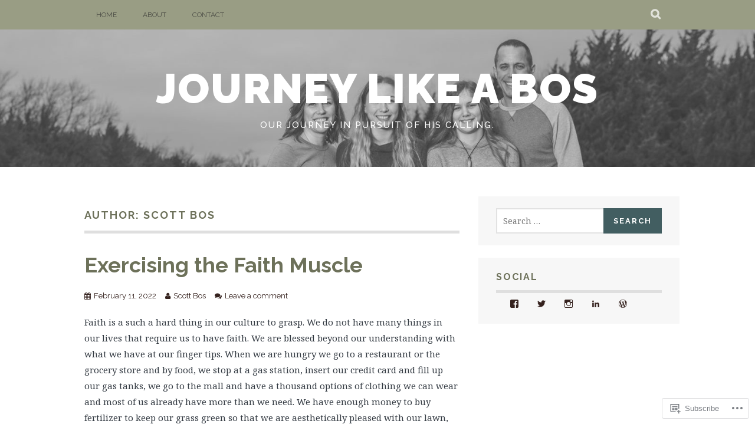

--- FILE ---
content_type: text/html; charset=UTF-8
request_url: https://scottbos.com/author/scottmbos/page/2/
body_size: 34128
content:
<!DOCTYPE html>
<html lang="en">
<head>
<meta charset="UTF-8">
<meta name="viewport" content="width=device-width, initial-scale=1">
<link rel="profile" href="http://gmpg.org/xfn/11">
<link rel="pingback" href="https://scottbos.com/xmlrpc.php">
<title>Scott Bos &#8211; Page 2 &#8211; Journey Like a Bos</title>
<meta name='robots' content='max-image-preview:large' />

<!-- Async WordPress.com Remote Login -->
<script id="wpcom_remote_login_js">
var wpcom_remote_login_extra_auth = '';
function wpcom_remote_login_remove_dom_node_id( element_id ) {
	var dom_node = document.getElementById( element_id );
	if ( dom_node ) { dom_node.parentNode.removeChild( dom_node ); }
}
function wpcom_remote_login_remove_dom_node_classes( class_name ) {
	var dom_nodes = document.querySelectorAll( '.' + class_name );
	for ( var i = 0; i < dom_nodes.length; i++ ) {
		dom_nodes[ i ].parentNode.removeChild( dom_nodes[ i ] );
	}
}
function wpcom_remote_login_final_cleanup() {
	wpcom_remote_login_remove_dom_node_classes( "wpcom_remote_login_msg" );
	wpcom_remote_login_remove_dom_node_id( "wpcom_remote_login_key" );
	wpcom_remote_login_remove_dom_node_id( "wpcom_remote_login_validate" );
	wpcom_remote_login_remove_dom_node_id( "wpcom_remote_login_js" );
	wpcom_remote_login_remove_dom_node_id( "wpcom_request_access_iframe" );
	wpcom_remote_login_remove_dom_node_id( "wpcom_request_access_styles" );
}

// Watch for messages back from the remote login
window.addEventListener( "message", function( e ) {
	if ( e.origin === "https://r-login.wordpress.com" ) {
		var data = {};
		try {
			data = JSON.parse( e.data );
		} catch( e ) {
			wpcom_remote_login_final_cleanup();
			return;
		}

		if ( data.msg === 'LOGIN' ) {
			// Clean up the login check iframe
			wpcom_remote_login_remove_dom_node_id( "wpcom_remote_login_key" );

			var id_regex = new RegExp( /^[0-9]+$/ );
			var token_regex = new RegExp( /^.*|.*|.*$/ );
			if (
				token_regex.test( data.token )
				&& id_regex.test( data.wpcomid )
			) {
				// We have everything we need to ask for a login
				var script = document.createElement( "script" );
				script.setAttribute( "id", "wpcom_remote_login_validate" );
				script.src = '/remote-login.php?wpcom_remote_login=validate'
					+ '&wpcomid=' + data.wpcomid
					+ '&token=' + encodeURIComponent( data.token )
					+ '&host=' + window.location.protocol
					+ '//' + window.location.hostname
					+ '&postid=2073'
					+ '&is_singular=';
				document.body.appendChild( script );
			}

			return;
		}

		// Safari ITP, not logged in, so redirect
		if ( data.msg === 'LOGIN-REDIRECT' ) {
			window.location = 'https://wordpress.com/log-in?redirect_to=' + window.location.href;
			return;
		}

		// Safari ITP, storage access failed, remove the request
		if ( data.msg === 'LOGIN-REMOVE' ) {
			var css_zap = 'html { -webkit-transition: margin-top 1s; transition: margin-top 1s; } /* 9001 */ html { margin-top: 0 !important; } * html body { margin-top: 0 !important; } @media screen and ( max-width: 782px ) { html { margin-top: 0 !important; } * html body { margin-top: 0 !important; } }';
			var style_zap = document.createElement( 'style' );
			style_zap.type = 'text/css';
			style_zap.appendChild( document.createTextNode( css_zap ) );
			document.body.appendChild( style_zap );

			var e = document.getElementById( 'wpcom_request_access_iframe' );
			e.parentNode.removeChild( e );

			document.cookie = 'wordpress_com_login_access=denied; path=/; max-age=31536000';

			return;
		}

		// Safari ITP
		if ( data.msg === 'REQUEST_ACCESS' ) {
			console.log( 'request access: safari' );

			// Check ITP iframe enable/disable knob
			if ( wpcom_remote_login_extra_auth !== 'safari_itp_iframe' ) {
				return;
			}

			// If we are in a "private window" there is no ITP.
			var private_window = false;
			try {
				var opendb = window.openDatabase( null, null, null, null );
			} catch( e ) {
				private_window = true;
			}

			if ( private_window ) {
				console.log( 'private window' );
				return;
			}

			var iframe = document.createElement( 'iframe' );
			iframe.id = 'wpcom_request_access_iframe';
			iframe.setAttribute( 'scrolling', 'no' );
			iframe.setAttribute( 'sandbox', 'allow-storage-access-by-user-activation allow-scripts allow-same-origin allow-top-navigation-by-user-activation' );
			iframe.src = 'https://r-login.wordpress.com/remote-login.php?wpcom_remote_login=request_access&origin=' + encodeURIComponent( data.origin ) + '&wpcomid=' + encodeURIComponent( data.wpcomid );

			var css = 'html { -webkit-transition: margin-top 1s; transition: margin-top 1s; } /* 9001 */ html { margin-top: 46px !important; } * html body { margin-top: 46px !important; } @media screen and ( max-width: 660px ) { html { margin-top: 71px !important; } * html body { margin-top: 71px !important; } #wpcom_request_access_iframe { display: block; height: 71px !important; } } #wpcom_request_access_iframe { border: 0px; height: 46px; position: fixed; top: 0; left: 0; width: 100%; min-width: 100%; z-index: 99999; background: #23282d; } ';

			var style = document.createElement( 'style' );
			style.type = 'text/css';
			style.id = 'wpcom_request_access_styles';
			style.appendChild( document.createTextNode( css ) );
			document.body.appendChild( style );

			document.body.appendChild( iframe );
		}

		if ( data.msg === 'DONE' ) {
			wpcom_remote_login_final_cleanup();
		}
	}
}, false );

// Inject the remote login iframe after the page has had a chance to load
// more critical resources
window.addEventListener( "DOMContentLoaded", function( e ) {
	var iframe = document.createElement( "iframe" );
	iframe.style.display = "none";
	iframe.setAttribute( "scrolling", "no" );
	iframe.setAttribute( "id", "wpcom_remote_login_key" );
	iframe.src = "https://r-login.wordpress.com/remote-login.php"
		+ "?wpcom_remote_login=key"
		+ "&origin=aHR0cHM6Ly9zY290dGJvcy5jb20%3D"
		+ "&wpcomid=130239869"
		+ "&time=" + Math.floor( Date.now() / 1000 );
	document.body.appendChild( iframe );
}, false );
</script>
<link rel='dns-prefetch' href='//s0.wp.com' />
<link rel='dns-prefetch' href='//fonts-api.wp.com' />
<link rel="alternate" type="application/rss+xml" title="Journey Like a Bos &raquo; Feed" href="https://scottbos.com/feed/" />
<link rel="alternate" type="application/rss+xml" title="Journey Like a Bos &raquo; Comments Feed" href="https://scottbos.com/comments/feed/" />
<link rel="alternate" type="application/rss+xml" title="Journey Like a Bos &raquo; Posts by Scott Bos Feed" href="https://scottbos.com/author/scottmbos/feed/" />
	<script type="text/javascript">
		/* <![CDATA[ */
		function addLoadEvent(func) {
			var oldonload = window.onload;
			if (typeof window.onload != 'function') {
				window.onload = func;
			} else {
				window.onload = function () {
					oldonload();
					func();
				}
			}
		}
		/* ]]> */
	</script>
	<style id='wp-emoji-styles-inline-css'>

	img.wp-smiley, img.emoji {
		display: inline !important;
		border: none !important;
		box-shadow: none !important;
		height: 1em !important;
		width: 1em !important;
		margin: 0 0.07em !important;
		vertical-align: -0.1em !important;
		background: none !important;
		padding: 0 !important;
	}
/*# sourceURL=wp-emoji-styles-inline-css */
</style>
<link crossorigin='anonymous' rel='stylesheet' id='all-css-2-1' href='/wp-content/plugins/gutenberg-core/v22.2.0/build/styles/block-library/style.css?m=1764855221i&cssminify=yes' type='text/css' media='all' />
<style id='wp-block-library-inline-css'>
.has-text-align-justify {
	text-align:justify;
}
.has-text-align-justify{text-align:justify;}

/*# sourceURL=wp-block-library-inline-css */
</style><style id='wp-block-paragraph-inline-css'>
.is-small-text{font-size:.875em}.is-regular-text{font-size:1em}.is-large-text{font-size:2.25em}.is-larger-text{font-size:3em}.has-drop-cap:not(:focus):first-letter{float:left;font-size:8.4em;font-style:normal;font-weight:100;line-height:.68;margin:.05em .1em 0 0;text-transform:uppercase}body.rtl .has-drop-cap:not(:focus):first-letter{float:none;margin-left:.1em}p.has-drop-cap.has-background{overflow:hidden}:root :where(p.has-background){padding:1.25em 2.375em}:where(p.has-text-color:not(.has-link-color)) a{color:inherit}p.has-text-align-left[style*="writing-mode:vertical-lr"],p.has-text-align-right[style*="writing-mode:vertical-rl"]{rotate:180deg}
/*# sourceURL=/wp-content/plugins/gutenberg-core/v22.2.0/build/styles/block-library/paragraph/style.css */
</style>
<style id='wp-block-quote-inline-css'>
.wp-block-quote{box-sizing:border-box;overflow-wrap:break-word}.wp-block-quote.is-large:where(:not(.is-style-plain)),.wp-block-quote.is-style-large:where(:not(.is-style-plain)){margin-bottom:1em;padding:0 1em}.wp-block-quote.is-large:where(:not(.is-style-plain)) p,.wp-block-quote.is-style-large:where(:not(.is-style-plain)) p{font-size:1.5em;font-style:italic;line-height:1.6}.wp-block-quote.is-large:where(:not(.is-style-plain)) cite,.wp-block-quote.is-large:where(:not(.is-style-plain)) footer,.wp-block-quote.is-style-large:where(:not(.is-style-plain)) cite,.wp-block-quote.is-style-large:where(:not(.is-style-plain)) footer{font-size:1.125em;text-align:right}.wp-block-quote>cite{display:block}
/*# sourceURL=/wp-content/plugins/gutenberg-core/v22.2.0/build/styles/block-library/quote/style.css */
</style>
<style id='wp-block-list-inline-css'>
ol,ul{box-sizing:border-box}:root :where(.wp-block-list.has-background){padding:1.25em 2.375em}
/*# sourceURL=/wp-content/plugins/gutenberg-core/v22.2.0/build/styles/block-library/list/style.css */
</style>
<style id='global-styles-inline-css'>
:root{--wp--preset--aspect-ratio--square: 1;--wp--preset--aspect-ratio--4-3: 4/3;--wp--preset--aspect-ratio--3-4: 3/4;--wp--preset--aspect-ratio--3-2: 3/2;--wp--preset--aspect-ratio--2-3: 2/3;--wp--preset--aspect-ratio--16-9: 16/9;--wp--preset--aspect-ratio--9-16: 9/16;--wp--preset--color--black: #000000;--wp--preset--color--cyan-bluish-gray: #abb8c3;--wp--preset--color--white: #ffffff;--wp--preset--color--pale-pink: #f78da7;--wp--preset--color--vivid-red: #cf2e2e;--wp--preset--color--luminous-vivid-orange: #ff6900;--wp--preset--color--luminous-vivid-amber: #fcb900;--wp--preset--color--light-green-cyan: #7bdcb5;--wp--preset--color--vivid-green-cyan: #00d084;--wp--preset--color--pale-cyan-blue: #8ed1fc;--wp--preset--color--vivid-cyan-blue: #0693e3;--wp--preset--color--vivid-purple: #9b51e0;--wp--preset--gradient--vivid-cyan-blue-to-vivid-purple: linear-gradient(135deg,rgb(6,147,227) 0%,rgb(155,81,224) 100%);--wp--preset--gradient--light-green-cyan-to-vivid-green-cyan: linear-gradient(135deg,rgb(122,220,180) 0%,rgb(0,208,130) 100%);--wp--preset--gradient--luminous-vivid-amber-to-luminous-vivid-orange: linear-gradient(135deg,rgb(252,185,0) 0%,rgb(255,105,0) 100%);--wp--preset--gradient--luminous-vivid-orange-to-vivid-red: linear-gradient(135deg,rgb(255,105,0) 0%,rgb(207,46,46) 100%);--wp--preset--gradient--very-light-gray-to-cyan-bluish-gray: linear-gradient(135deg,rgb(238,238,238) 0%,rgb(169,184,195) 100%);--wp--preset--gradient--cool-to-warm-spectrum: linear-gradient(135deg,rgb(74,234,220) 0%,rgb(151,120,209) 20%,rgb(207,42,186) 40%,rgb(238,44,130) 60%,rgb(251,105,98) 80%,rgb(254,248,76) 100%);--wp--preset--gradient--blush-light-purple: linear-gradient(135deg,rgb(255,206,236) 0%,rgb(152,150,240) 100%);--wp--preset--gradient--blush-bordeaux: linear-gradient(135deg,rgb(254,205,165) 0%,rgb(254,45,45) 50%,rgb(107,0,62) 100%);--wp--preset--gradient--luminous-dusk: linear-gradient(135deg,rgb(255,203,112) 0%,rgb(199,81,192) 50%,rgb(65,88,208) 100%);--wp--preset--gradient--pale-ocean: linear-gradient(135deg,rgb(255,245,203) 0%,rgb(182,227,212) 50%,rgb(51,167,181) 100%);--wp--preset--gradient--electric-grass: linear-gradient(135deg,rgb(202,248,128) 0%,rgb(113,206,126) 100%);--wp--preset--gradient--midnight: linear-gradient(135deg,rgb(2,3,129) 0%,rgb(40,116,252) 100%);--wp--preset--font-size--small: 13px;--wp--preset--font-size--medium: 20px;--wp--preset--font-size--large: 36px;--wp--preset--font-size--x-large: 42px;--wp--preset--font-family--albert-sans: 'Albert Sans', sans-serif;--wp--preset--font-family--alegreya: Alegreya, serif;--wp--preset--font-family--arvo: Arvo, serif;--wp--preset--font-family--bodoni-moda: 'Bodoni Moda', serif;--wp--preset--font-family--bricolage-grotesque: 'Bricolage Grotesque', sans-serif;--wp--preset--font-family--cabin: Cabin, sans-serif;--wp--preset--font-family--chivo: Chivo, sans-serif;--wp--preset--font-family--commissioner: Commissioner, sans-serif;--wp--preset--font-family--cormorant: Cormorant, serif;--wp--preset--font-family--courier-prime: 'Courier Prime', monospace;--wp--preset--font-family--crimson-pro: 'Crimson Pro', serif;--wp--preset--font-family--dm-mono: 'DM Mono', monospace;--wp--preset--font-family--dm-sans: 'DM Sans', sans-serif;--wp--preset--font-family--dm-serif-display: 'DM Serif Display', serif;--wp--preset--font-family--domine: Domine, serif;--wp--preset--font-family--eb-garamond: 'EB Garamond', serif;--wp--preset--font-family--epilogue: Epilogue, sans-serif;--wp--preset--font-family--fahkwang: Fahkwang, sans-serif;--wp--preset--font-family--figtree: Figtree, sans-serif;--wp--preset--font-family--fira-sans: 'Fira Sans', sans-serif;--wp--preset--font-family--fjalla-one: 'Fjalla One', sans-serif;--wp--preset--font-family--fraunces: Fraunces, serif;--wp--preset--font-family--gabarito: Gabarito, system-ui;--wp--preset--font-family--ibm-plex-mono: 'IBM Plex Mono', monospace;--wp--preset--font-family--ibm-plex-sans: 'IBM Plex Sans', sans-serif;--wp--preset--font-family--ibarra-real-nova: 'Ibarra Real Nova', serif;--wp--preset--font-family--instrument-serif: 'Instrument Serif', serif;--wp--preset--font-family--inter: Inter, sans-serif;--wp--preset--font-family--josefin-sans: 'Josefin Sans', sans-serif;--wp--preset--font-family--jost: Jost, sans-serif;--wp--preset--font-family--libre-baskerville: 'Libre Baskerville', serif;--wp--preset--font-family--libre-franklin: 'Libre Franklin', sans-serif;--wp--preset--font-family--literata: Literata, serif;--wp--preset--font-family--lora: Lora, serif;--wp--preset--font-family--merriweather: Merriweather, serif;--wp--preset--font-family--montserrat: Montserrat, sans-serif;--wp--preset--font-family--newsreader: Newsreader, serif;--wp--preset--font-family--noto-sans-mono: 'Noto Sans Mono', sans-serif;--wp--preset--font-family--nunito: Nunito, sans-serif;--wp--preset--font-family--open-sans: 'Open Sans', sans-serif;--wp--preset--font-family--overpass: Overpass, sans-serif;--wp--preset--font-family--pt-serif: 'PT Serif', serif;--wp--preset--font-family--petrona: Petrona, serif;--wp--preset--font-family--piazzolla: Piazzolla, serif;--wp--preset--font-family--playfair-display: 'Playfair Display', serif;--wp--preset--font-family--plus-jakarta-sans: 'Plus Jakarta Sans', sans-serif;--wp--preset--font-family--poppins: Poppins, sans-serif;--wp--preset--font-family--raleway: Raleway, sans-serif;--wp--preset--font-family--roboto: Roboto, sans-serif;--wp--preset--font-family--roboto-slab: 'Roboto Slab', serif;--wp--preset--font-family--rubik: Rubik, sans-serif;--wp--preset--font-family--rufina: Rufina, serif;--wp--preset--font-family--sora: Sora, sans-serif;--wp--preset--font-family--source-sans-3: 'Source Sans 3', sans-serif;--wp--preset--font-family--source-serif-4: 'Source Serif 4', serif;--wp--preset--font-family--space-mono: 'Space Mono', monospace;--wp--preset--font-family--syne: Syne, sans-serif;--wp--preset--font-family--texturina: Texturina, serif;--wp--preset--font-family--urbanist: Urbanist, sans-serif;--wp--preset--font-family--work-sans: 'Work Sans', sans-serif;--wp--preset--spacing--20: 0.44rem;--wp--preset--spacing--30: 0.67rem;--wp--preset--spacing--40: 1rem;--wp--preset--spacing--50: 1.5rem;--wp--preset--spacing--60: 2.25rem;--wp--preset--spacing--70: 3.38rem;--wp--preset--spacing--80: 5.06rem;--wp--preset--shadow--natural: 6px 6px 9px rgba(0, 0, 0, 0.2);--wp--preset--shadow--deep: 12px 12px 50px rgba(0, 0, 0, 0.4);--wp--preset--shadow--sharp: 6px 6px 0px rgba(0, 0, 0, 0.2);--wp--preset--shadow--outlined: 6px 6px 0px -3px rgb(255, 255, 255), 6px 6px rgb(0, 0, 0);--wp--preset--shadow--crisp: 6px 6px 0px rgb(0, 0, 0);}:where(.is-layout-flex){gap: 0.5em;}:where(.is-layout-grid){gap: 0.5em;}body .is-layout-flex{display: flex;}.is-layout-flex{flex-wrap: wrap;align-items: center;}.is-layout-flex > :is(*, div){margin: 0;}body .is-layout-grid{display: grid;}.is-layout-grid > :is(*, div){margin: 0;}:where(.wp-block-columns.is-layout-flex){gap: 2em;}:where(.wp-block-columns.is-layout-grid){gap: 2em;}:where(.wp-block-post-template.is-layout-flex){gap: 1.25em;}:where(.wp-block-post-template.is-layout-grid){gap: 1.25em;}.has-black-color{color: var(--wp--preset--color--black) !important;}.has-cyan-bluish-gray-color{color: var(--wp--preset--color--cyan-bluish-gray) !important;}.has-white-color{color: var(--wp--preset--color--white) !important;}.has-pale-pink-color{color: var(--wp--preset--color--pale-pink) !important;}.has-vivid-red-color{color: var(--wp--preset--color--vivid-red) !important;}.has-luminous-vivid-orange-color{color: var(--wp--preset--color--luminous-vivid-orange) !important;}.has-luminous-vivid-amber-color{color: var(--wp--preset--color--luminous-vivid-amber) !important;}.has-light-green-cyan-color{color: var(--wp--preset--color--light-green-cyan) !important;}.has-vivid-green-cyan-color{color: var(--wp--preset--color--vivid-green-cyan) !important;}.has-pale-cyan-blue-color{color: var(--wp--preset--color--pale-cyan-blue) !important;}.has-vivid-cyan-blue-color{color: var(--wp--preset--color--vivid-cyan-blue) !important;}.has-vivid-purple-color{color: var(--wp--preset--color--vivid-purple) !important;}.has-black-background-color{background-color: var(--wp--preset--color--black) !important;}.has-cyan-bluish-gray-background-color{background-color: var(--wp--preset--color--cyan-bluish-gray) !important;}.has-white-background-color{background-color: var(--wp--preset--color--white) !important;}.has-pale-pink-background-color{background-color: var(--wp--preset--color--pale-pink) !important;}.has-vivid-red-background-color{background-color: var(--wp--preset--color--vivid-red) !important;}.has-luminous-vivid-orange-background-color{background-color: var(--wp--preset--color--luminous-vivid-orange) !important;}.has-luminous-vivid-amber-background-color{background-color: var(--wp--preset--color--luminous-vivid-amber) !important;}.has-light-green-cyan-background-color{background-color: var(--wp--preset--color--light-green-cyan) !important;}.has-vivid-green-cyan-background-color{background-color: var(--wp--preset--color--vivid-green-cyan) !important;}.has-pale-cyan-blue-background-color{background-color: var(--wp--preset--color--pale-cyan-blue) !important;}.has-vivid-cyan-blue-background-color{background-color: var(--wp--preset--color--vivid-cyan-blue) !important;}.has-vivid-purple-background-color{background-color: var(--wp--preset--color--vivid-purple) !important;}.has-black-border-color{border-color: var(--wp--preset--color--black) !important;}.has-cyan-bluish-gray-border-color{border-color: var(--wp--preset--color--cyan-bluish-gray) !important;}.has-white-border-color{border-color: var(--wp--preset--color--white) !important;}.has-pale-pink-border-color{border-color: var(--wp--preset--color--pale-pink) !important;}.has-vivid-red-border-color{border-color: var(--wp--preset--color--vivid-red) !important;}.has-luminous-vivid-orange-border-color{border-color: var(--wp--preset--color--luminous-vivid-orange) !important;}.has-luminous-vivid-amber-border-color{border-color: var(--wp--preset--color--luminous-vivid-amber) !important;}.has-light-green-cyan-border-color{border-color: var(--wp--preset--color--light-green-cyan) !important;}.has-vivid-green-cyan-border-color{border-color: var(--wp--preset--color--vivid-green-cyan) !important;}.has-pale-cyan-blue-border-color{border-color: var(--wp--preset--color--pale-cyan-blue) !important;}.has-vivid-cyan-blue-border-color{border-color: var(--wp--preset--color--vivid-cyan-blue) !important;}.has-vivid-purple-border-color{border-color: var(--wp--preset--color--vivid-purple) !important;}.has-vivid-cyan-blue-to-vivid-purple-gradient-background{background: var(--wp--preset--gradient--vivid-cyan-blue-to-vivid-purple) !important;}.has-light-green-cyan-to-vivid-green-cyan-gradient-background{background: var(--wp--preset--gradient--light-green-cyan-to-vivid-green-cyan) !important;}.has-luminous-vivid-amber-to-luminous-vivid-orange-gradient-background{background: var(--wp--preset--gradient--luminous-vivid-amber-to-luminous-vivid-orange) !important;}.has-luminous-vivid-orange-to-vivid-red-gradient-background{background: var(--wp--preset--gradient--luminous-vivid-orange-to-vivid-red) !important;}.has-very-light-gray-to-cyan-bluish-gray-gradient-background{background: var(--wp--preset--gradient--very-light-gray-to-cyan-bluish-gray) !important;}.has-cool-to-warm-spectrum-gradient-background{background: var(--wp--preset--gradient--cool-to-warm-spectrum) !important;}.has-blush-light-purple-gradient-background{background: var(--wp--preset--gradient--blush-light-purple) !important;}.has-blush-bordeaux-gradient-background{background: var(--wp--preset--gradient--blush-bordeaux) !important;}.has-luminous-dusk-gradient-background{background: var(--wp--preset--gradient--luminous-dusk) !important;}.has-pale-ocean-gradient-background{background: var(--wp--preset--gradient--pale-ocean) !important;}.has-electric-grass-gradient-background{background: var(--wp--preset--gradient--electric-grass) !important;}.has-midnight-gradient-background{background: var(--wp--preset--gradient--midnight) !important;}.has-small-font-size{font-size: var(--wp--preset--font-size--small) !important;}.has-medium-font-size{font-size: var(--wp--preset--font-size--medium) !important;}.has-large-font-size{font-size: var(--wp--preset--font-size--large) !important;}.has-x-large-font-size{font-size: var(--wp--preset--font-size--x-large) !important;}.has-albert-sans-font-family{font-family: var(--wp--preset--font-family--albert-sans) !important;}.has-alegreya-font-family{font-family: var(--wp--preset--font-family--alegreya) !important;}.has-arvo-font-family{font-family: var(--wp--preset--font-family--arvo) !important;}.has-bodoni-moda-font-family{font-family: var(--wp--preset--font-family--bodoni-moda) !important;}.has-bricolage-grotesque-font-family{font-family: var(--wp--preset--font-family--bricolage-grotesque) !important;}.has-cabin-font-family{font-family: var(--wp--preset--font-family--cabin) !important;}.has-chivo-font-family{font-family: var(--wp--preset--font-family--chivo) !important;}.has-commissioner-font-family{font-family: var(--wp--preset--font-family--commissioner) !important;}.has-cormorant-font-family{font-family: var(--wp--preset--font-family--cormorant) !important;}.has-courier-prime-font-family{font-family: var(--wp--preset--font-family--courier-prime) !important;}.has-crimson-pro-font-family{font-family: var(--wp--preset--font-family--crimson-pro) !important;}.has-dm-mono-font-family{font-family: var(--wp--preset--font-family--dm-mono) !important;}.has-dm-sans-font-family{font-family: var(--wp--preset--font-family--dm-sans) !important;}.has-dm-serif-display-font-family{font-family: var(--wp--preset--font-family--dm-serif-display) !important;}.has-domine-font-family{font-family: var(--wp--preset--font-family--domine) !important;}.has-eb-garamond-font-family{font-family: var(--wp--preset--font-family--eb-garamond) !important;}.has-epilogue-font-family{font-family: var(--wp--preset--font-family--epilogue) !important;}.has-fahkwang-font-family{font-family: var(--wp--preset--font-family--fahkwang) !important;}.has-figtree-font-family{font-family: var(--wp--preset--font-family--figtree) !important;}.has-fira-sans-font-family{font-family: var(--wp--preset--font-family--fira-sans) !important;}.has-fjalla-one-font-family{font-family: var(--wp--preset--font-family--fjalla-one) !important;}.has-fraunces-font-family{font-family: var(--wp--preset--font-family--fraunces) !important;}.has-gabarito-font-family{font-family: var(--wp--preset--font-family--gabarito) !important;}.has-ibm-plex-mono-font-family{font-family: var(--wp--preset--font-family--ibm-plex-mono) !important;}.has-ibm-plex-sans-font-family{font-family: var(--wp--preset--font-family--ibm-plex-sans) !important;}.has-ibarra-real-nova-font-family{font-family: var(--wp--preset--font-family--ibarra-real-nova) !important;}.has-instrument-serif-font-family{font-family: var(--wp--preset--font-family--instrument-serif) !important;}.has-inter-font-family{font-family: var(--wp--preset--font-family--inter) !important;}.has-josefin-sans-font-family{font-family: var(--wp--preset--font-family--josefin-sans) !important;}.has-jost-font-family{font-family: var(--wp--preset--font-family--jost) !important;}.has-libre-baskerville-font-family{font-family: var(--wp--preset--font-family--libre-baskerville) !important;}.has-libre-franklin-font-family{font-family: var(--wp--preset--font-family--libre-franklin) !important;}.has-literata-font-family{font-family: var(--wp--preset--font-family--literata) !important;}.has-lora-font-family{font-family: var(--wp--preset--font-family--lora) !important;}.has-merriweather-font-family{font-family: var(--wp--preset--font-family--merriweather) !important;}.has-montserrat-font-family{font-family: var(--wp--preset--font-family--montserrat) !important;}.has-newsreader-font-family{font-family: var(--wp--preset--font-family--newsreader) !important;}.has-noto-sans-mono-font-family{font-family: var(--wp--preset--font-family--noto-sans-mono) !important;}.has-nunito-font-family{font-family: var(--wp--preset--font-family--nunito) !important;}.has-open-sans-font-family{font-family: var(--wp--preset--font-family--open-sans) !important;}.has-overpass-font-family{font-family: var(--wp--preset--font-family--overpass) !important;}.has-pt-serif-font-family{font-family: var(--wp--preset--font-family--pt-serif) !important;}.has-petrona-font-family{font-family: var(--wp--preset--font-family--petrona) !important;}.has-piazzolla-font-family{font-family: var(--wp--preset--font-family--piazzolla) !important;}.has-playfair-display-font-family{font-family: var(--wp--preset--font-family--playfair-display) !important;}.has-plus-jakarta-sans-font-family{font-family: var(--wp--preset--font-family--plus-jakarta-sans) !important;}.has-poppins-font-family{font-family: var(--wp--preset--font-family--poppins) !important;}.has-raleway-font-family{font-family: var(--wp--preset--font-family--raleway) !important;}.has-roboto-font-family{font-family: var(--wp--preset--font-family--roboto) !important;}.has-roboto-slab-font-family{font-family: var(--wp--preset--font-family--roboto-slab) !important;}.has-rubik-font-family{font-family: var(--wp--preset--font-family--rubik) !important;}.has-rufina-font-family{font-family: var(--wp--preset--font-family--rufina) !important;}.has-sora-font-family{font-family: var(--wp--preset--font-family--sora) !important;}.has-source-sans-3-font-family{font-family: var(--wp--preset--font-family--source-sans-3) !important;}.has-source-serif-4-font-family{font-family: var(--wp--preset--font-family--source-serif-4) !important;}.has-space-mono-font-family{font-family: var(--wp--preset--font-family--space-mono) !important;}.has-syne-font-family{font-family: var(--wp--preset--font-family--syne) !important;}.has-texturina-font-family{font-family: var(--wp--preset--font-family--texturina) !important;}.has-urbanist-font-family{font-family: var(--wp--preset--font-family--urbanist) !important;}.has-work-sans-font-family{font-family: var(--wp--preset--font-family--work-sans) !important;}
/*# sourceURL=global-styles-inline-css */
</style>

<style id='classic-theme-styles-inline-css'>
/*! This file is auto-generated */
.wp-block-button__link{color:#fff;background-color:#32373c;border-radius:9999px;box-shadow:none;text-decoration:none;padding:calc(.667em + 2px) calc(1.333em + 2px);font-size:1.125em}.wp-block-file__button{background:#32373c;color:#fff;text-decoration:none}
/*# sourceURL=/wp-includes/css/classic-themes.min.css */
</style>
<link crossorigin='anonymous' rel='stylesheet' id='all-css-4-1' href='/_static/??-eJx9j0EKAjEMRS9kGjqKjgvxLG0narVpy6Tj4O2NCioIbrL4ee+T4FwhlNwoN6xpOsYsGIpPJVwEO2N7Y0Ei10Qw0tWscIjS3gRIuyUyQWSBX0U8wadrJM25uvYgmIboKBEr9k+bqzrgfR1JBHRynBjaSUX58V4x1snrCy4TKoAHXYKbSQo/D9zzzq572y+7brs53wEw3FqD&cssminify=yes' type='text/css' media='all' />
<link rel='stylesheet' id='plane-fonts-css' href='https://fonts-api.wp.com/css?family=Raleway%3A400%2C500%2C700%2C900%7CNoto+Serif%3A400%2C700%2C400italic%2C700italic&#038;subset=latin%2Clatin-ext&#038;ver=6.9-RC2-61304' media='all' />
<link crossorigin='anonymous' rel='stylesheet' id='all-css-6-1' href='/_static/??-eJx9i8sKAjEMAH/IGpaKj4P4Ld0QayVNwjZl2b93xYsi7G0GZmC2gCpO4uAPqtTA+gjGSQiaL0x7bG0HW1kR/KRhNtT6N9QejHsu0mCikTWvmGGtvnRryqSBFZMXlR8Jd05leq+3eh1Oh+F4iTGeny+SdU66&cssminify=yes' type='text/css' media='all' />
<style id='plane-style-inline-css'>
.site-header { background-image: url(https://scottbos.com/wp-content/uploads/2021/11/cropped-cropped-cropped-449bb530-fb8b-4881-8690-4a1aff4e83de_1_201_a-2.jpeg); }
/*# sourceURL=plane-style-inline-css */
</style>
<link crossorigin='anonymous' rel='stylesheet' id='print-css-7-1' href='/wp-content/mu-plugins/global-print/global-print.css?m=1465851035i&cssminify=yes' type='text/css' media='print' />
<style id='jetpack-global-styles-frontend-style-inline-css'>
:root { --font-headings: unset; --font-base: unset; --font-headings-default: -apple-system,BlinkMacSystemFont,"Segoe UI",Roboto,Oxygen-Sans,Ubuntu,Cantarell,"Helvetica Neue",sans-serif; --font-base-default: -apple-system,BlinkMacSystemFont,"Segoe UI",Roboto,Oxygen-Sans,Ubuntu,Cantarell,"Helvetica Neue",sans-serif;}
/*# sourceURL=jetpack-global-styles-frontend-style-inline-css */
</style>
<link crossorigin='anonymous' rel='stylesheet' id='all-css-10-1' href='/wp-content/themes/h4/global.css?m=1420737423i&cssminify=yes' type='text/css' media='all' />
<script type="text/javascript" id="wpcom-actionbar-placeholder-js-extra">
/* <![CDATA[ */
var actionbardata = {"siteID":"130239869","postID":"0","siteURL":"https://scottbos.com","xhrURL":"https://scottbos.com/wp-admin/admin-ajax.php","nonce":"fdc7413403","isLoggedIn":"","statusMessage":"","subsEmailDefault":"instantly","proxyScriptUrl":"https://s0.wp.com/wp-content/js/wpcom-proxy-request.js?m=1513050504i&amp;ver=20211021","i18n":{"followedText":"New posts from this site will now appear in your \u003Ca href=\"https://wordpress.com/reader\"\u003EReader\u003C/a\u003E","foldBar":"Collapse this bar","unfoldBar":"Expand this bar","shortLinkCopied":"Shortlink copied to clipboard."}};
//# sourceURL=wpcom-actionbar-placeholder-js-extra
/* ]]> */
</script>
<script type="text/javascript" id="jetpack-mu-wpcom-settings-js-before">
/* <![CDATA[ */
var JETPACK_MU_WPCOM_SETTINGS = {"assetsUrl":"https://s0.wp.com/wp-content/mu-plugins/jetpack-mu-wpcom-plugin/sun/jetpack_vendor/automattic/jetpack-mu-wpcom/src/build/"};
//# sourceURL=jetpack-mu-wpcom-settings-js-before
/* ]]> */
</script>
<script crossorigin='anonymous' type='text/javascript'  src='/_static/??-eJzTLy/QTc7PK0nNK9HPKtYvyinRLSjKr6jUyyrW0QfKZeYl55SmpBaDJLMKS1OLKqGUXm5mHkFFurmZ6UWJJalQxfa5tobmRgamxgZmFpZZACbyLJI='></script>
<script type="text/javascript" id="rlt-proxy-js-after">
/* <![CDATA[ */
	rltInitialize( {"token":null,"iframeOrigins":["https:\/\/widgets.wp.com"]} );
//# sourceURL=rlt-proxy-js-after
/* ]]> */
</script>
<link rel="EditURI" type="application/rsd+xml" title="RSD" href="https://scottboscom.wordpress.com/xmlrpc.php?rsd" />
<meta name="generator" content="WordPress.com" />

<!-- Jetpack Open Graph Tags -->
<meta property="og:type" content="profile" />
<meta property="og:title" content="Scott Bos" />
<meta property="og:url" content="http://scottboscom.wordpress.com" />
<meta property="og:description" content="I am son of a Father who loves me unconditionally and whose grace is abounding.  I know this because my journey is full of mistakes and missteps, yet He continues to pick me up, dust me off, and se…" />
<meta property="profile:first_name" content="Scott" />
<meta property="profile:last_name" content="Bos" />
<meta property="og:site_name" content="Journey Like a Bos" />
<meta property="og:image" content="https://secure.gravatar.com/avatar/631d149df3bb6cce3bd1957b05c2b99f923d4506d47f6cff86b18dac8b64bd22?s=200&#038;d=identicon&#038;r=g" />
<meta property="og:image:alt" content="Scott Bos" />
<meta property="og:locale" content="en_US" />

<!-- End Jetpack Open Graph Tags -->
<link rel="search" type="application/opensearchdescription+xml" href="https://scottbos.com/osd.xml" title="Journey Like a Bos" />
<link rel="search" type="application/opensearchdescription+xml" href="https://s1.wp.com/opensearch.xml" title="WordPress.com" />
<meta name="description" content="Read all of the posts by Scott Bos on Journey Like a Bos" />
<style type="text/css" id="custom-colors-css">    .site-main .post-navigation a:hover {
        background-color: transparent !important;
    }

    @media only screen and (min-width: 767px) {
        .nav-menu ul ul a {
            color: #333;
        }
    }

    @media only screen and (max-width: 767px) {
        .nav-menu ul ul li:hover > a,
        .nav-menu ul ul li.current_page_item > a,
        .nav-menu ul ul li.current-menu-item > a,
        .nav-menu ul ul li.current-menu-ancestor > a,
        .nav-menu ul ul li.current_page_ancestor > a,
        .nav-menu ul ul li.current-post-parent > a {
            opacity: 1;
        }
    }

.site-footer, .footer-widget-area .widget-title, .site-footer a:hover { color: #2B2B2B;}
.nav-menu > ul > li > a { color: #2B2B2B;}
.site-title a, .site-title a:hover { color: #FFFFFF;}
.site-main .post-navigation a:hover, .site-main .post-navigation a:focus { background: #f7f7f7;}
blockquote p { color: #828a8c;}
blockquote cite { color: #384750;}
.site-description { color: #FFFFFF;}
.site-top, .site-footer, .search-expand { background-color: #999d84;}
h1, h2, h3, h4, h5, h6, .entry-title a { color: #6D715A;}
.entry-meta a:hover, .entry-meta a:focus, .page-links a { color: #6D715A;}
.site-main .comment-navigation a, .site-main .paging-navigation a, .site-main .post-navigation a, .site-main .post-navigation .meta-nav { color: #6D715A;}
.widget-title a { color: #676B56;}
a, .site-main .post-navigation a, .entry-meta, .comment-meta { color: #35221E;}
.widget_flickr #flickr_badge_uber_wrapper td a:last-child { color: #35221E;}
button, input[type="button"], input[type="reset"], input[type="submit"], #infinite-handle span { background-color: #425E61;}
.more-link a:hover, .more-link a:focus, .page-links a:hover, .page-links a:focus { background-color: #425E61;}
.site-main .comment-navigation a:hover,
            .site-main .comment-navigation a:focus,
            .site-main .paging-navigation a:hover,
            .site-main .paging-navigation a:focus,
            .site-main .post-navigation a:hover,
            .site-main .post-navigation a:focus { background-color: #425E61;}
a:hover,
            a:active,
            .menu ul ul li > a:hover,
            .nav-menu ul ul li:hover > a,
            .nav-menu ul ul li.focus a,
            .nav-menu ul ul li.current_page_item > a,
            .nav-menu ul ul li.current-menu-item > a,
            .nav-menu ul ul li.current-menu-ancestor > a,
            .nav-menu ul ul li.current_page_ancestor > a,
            .nav-menu ul ul li.current-post-parent > a,
            .entry-title a:hover,
            .entry-title a:focus { color: #425E61;}
.site-main .post-navigation a:hover, .site-main .post-navigation a:focus { color: #425E61;}
.widget_flickr #flickr_badge_uber_wrapper td a:last-child:hover { color: #425E61;}
.site-header  { background-color: #8f60a9;}
.site-footer a { color: #372144;}
.footer-widget-area .widget_flickr #flickr_badge_uber_wrapper td a:last-child { color: #372144;}
</style>
<link rel="icon" href="https://scottbos.com/wp-content/uploads/2021/11/cropped-449bb530-fb8b-4881-8690-4a1aff4e83de_1_201_a.jpeg?w=32" sizes="32x32" />
<link rel="icon" href="https://scottbos.com/wp-content/uploads/2021/11/cropped-449bb530-fb8b-4881-8690-4a1aff4e83de_1_201_a.jpeg?w=192" sizes="192x192" />
<link rel="apple-touch-icon" href="https://scottbos.com/wp-content/uploads/2021/11/cropped-449bb530-fb8b-4881-8690-4a1aff4e83de_1_201_a.jpeg?w=180" />
<meta name="msapplication-TileImage" content="https://scottbos.com/wp-content/uploads/2021/11/cropped-449bb530-fb8b-4881-8690-4a1aff4e83de_1_201_a.jpeg?w=270" />
<link crossorigin='anonymous' rel='stylesheet' id='all-css-0-3' href='/_static/??-eJyNzDEOwjAMheELEawCpepQcRQUOVbkkjgRdlRx+xa1IwPb+4f3wVIdFjESg9xcTS2yKMxk1ePraNAm8GRBiCT05u2gv+cZVU/wt5lLaIkUFg6RTEELsk8uU2Dvdlvtk+jLPvLUDf31Moz3Wz+vfBdEyQ==&cssminify=yes' type='text/css' media='all' />
</head>

<body class="archive paged author author-scottmbos author-122712949 paged-2 author-paged-2 wp-theme-pubplane customizer-styles-applied jetpack-reblog-enabled custom-colors">
	<a class="skip-link screen-reader-text" href="#content">Skip to content</a>

	<div class="site-top">
		<div class="content-wrapper">
			<nav id="site-navigation" class="main-navigation" role="navigation">
				<button class="menu-toggle" aria-controls="menu" aria-expanded="false"><span class="screen-reader-text">Primary Menu</span></button>
				<div class="nav-menu"><ul id="menu-primary" class="menu"><li id="menu-item-8" class="menu-item menu-item-type-custom menu-item-object-custom menu-item-8"><a href="/">Home</a></li>
<li id="menu-item-9" class="menu-item menu-item-type-post_type menu-item-object-page menu-item-9"><a href="https://scottbos.com/about/">About</a></li>
<li id="menu-item-1915" class="menu-item menu-item-type-post_type menu-item-object-page menu-item-1915"><a href="https://scottbos.com/contact-1/">Contact</a></li>
</ul></div>			</nav><!-- #site-navigation -->

			<div class="site-search">
				<button class="search-toggle"><span class="screen-reader-text">Search</span></button>
				<div class="search-expand">
					<div class="search-expand-inner">
						<form role="search" method="get" class="search-form" action="https://scottbos.com/">
				<label>
					<span class="screen-reader-text">Search for:</span>
					<input type="search" class="search-field" placeholder="Search &hellip;" value="" name="s" />
				</label>
				<input type="submit" class="search-submit" value="Search" />
			</form>					</div>
				</div>
			</div><!-- .site-search -->
    	</div>
	</div><!-- .site-top -->

	<header class="site-header" role="banner">
			<div class="site-branding">
				<a href="https://scottbos.com/" class="site-logo-link" rel="home" itemprop="url"></a>				<h1 class="site-title"><a href="https://scottbos.com/" rel="home">Journey Like a Bos</a></h1>
				<h2 class="site-description">Our journey in pursuit of His calling.</h2>
			</div><!-- .site-branding -->
	</header><!-- .site-header -->

	<div id="content" class="site-content">
	<div id="primary" class="content-area">
		<main id="main" class="site-main" role="main">

		
			<header class="page-header">
				<h1 class="page-title">
					Author: <span class="vcard">Scott Bos</span>				</h1>
							</header><!-- .page-header -->

			
				
<article id="post-2073" class="post-2073 post type-post status-publish format-standard hentry category-uncategorized tag-createdforapurpose tag-createdonpurpose tag-exercisefaith tag-faithisamuscle tag-faithjourney tag-hostingtheholyspirit tag-journeylikeabos tag-newadventures tag-ourfaithjourney tag-pursuinggod">
	<header class="entry-header">

		<h2 class="entry-title"><a href="https://scottbos.com/2022/02/11/exercising-the-faith-muscle/" rel="bookmark">Exercising the Faith&nbsp;Muscle</a></h2>
					<div class="entry-meta">
				<span class="posted-on"><a href="https://scottbos.com/2022/02/11/exercising-the-faith-muscle/" rel="bookmark"><time class="entry-date published" datetime="2022-02-11T15:11:21+00:00">February 11, 2022</time><time class="updated" datetime="2022-02-11T16:01:31+00:00">February 11, 2022</time></a></span><span class="byline"><span class="author vcard"><a class="url fn n" href="https://scottbos.com/author/scottmbos/">Scott Bos</a></span></span><span class="comments-link"><a href="https://scottbos.com/2022/02/11/exercising-the-faith-muscle/#respond">Leave a comment</a></span>			</div><!-- .entry-meta -->
		
	</header><!-- .entry-header -->

	
		<div class="entry-content">
			
<p>Faith is a such a hard thing in our culture to grasp.  We do not have many things in our lives that require us to have faith.  We are blessed beyond our understanding with what we have at our finger tips.  When we are hungry we go to a restaurant or the grocery store and by food, we stop at a gas station, insert our credit card and fill up our gas tanks, we go to the mall and have a thousand options of clothing we can wear and most of us already have more than we need.  We have enough money to buy fertilizer to keep our grass green so that we are aesthetically pleased with our lawn, we care for our pets as though they were our own children.  Simply said we are BLESSED beyond our comprehension.  </p>



<p>By no means am I saying all this blessing is wrong.  I am not trying to establish shame or guilt, all I am saying is that we are so comfortable in our blessing that we have forgotten it is a blessing.  The danger of forgetting the blessing and the one that blesses us is that our faith muscles become weak.  Faith is a muscle? Joseph of the Old Testament lived a long but challenging life.  When he was young, when his faith may have lacked humility and his brothers took offense, throwing him in a well and leaving him for dead, only to be sold to slave traders and taken to Egypt.  In Egypt he is thrown in jail for false crimes and accusations, only to come out of prison to lead the entire country through a famine, saving an entire people with the wisdom God entrusted to him.  It was by faith that at the end of his life Joseph said these words, &#8220;I am about to die.  But God will surely come to your aid and take you up out of this land to the land he promised on oath to Abraham, Isaac and Jacob&#8221; (Gen 50:24).  Joseph walked in this confidence ONLY by walking a life of faith and practicing the faith muscle often and seeing God show up.  Do you think that he sat in the bottom of the well and was afraid, or was questioning what God was doing when thrown in a prison because he rejected the advances of a woman that was not his wife?  My guess is Joseph felt a host of emotions running through his veins many times throughout his life, but one thing is for certain, &#8220;Faith inspired Joseph and opened his eyes to see into the future, for as he was dying he prophesied about the exodus of Israel out of Egypt&#8221; (Heb 11:22).  The muscle had been exercised for a lifetime and it brought hope to his people.</p>



<p>Faith brings a roller coaster of emotions within me.  When Danielle and I felt the call of the Lord to take a few significant steps in our life and our family, there was a level of excitement and anticipation of seeing God show up and do His thing.  In the spirit of transparency those feelings come and go and are often replaced by doubt and fear.  When the doubt and fear arise, then I have to pick up the &#8220;weights&#8221; and begin to pray, read the acts of faith and God&#8217;s response in the Bible. I have to serve someone else. I have to go out and run and spend some time with my Father to gain His perspective.  Lately I have felt as though I have stepped off the mountain and am suspended in mid-air right now, simply waiting for the Father to move the mountain and plant my feet on solid ground again.  That is the thing about faith, it REQUIRES us to put ourselves out there and in complete reliance of our Father in Heaven, because if it did not would it be faith?  Is faith really faith, if there is not some level of discomfort?  Is it really faith if the flesh does not revolt and have a fear of falling?  As I ponder faith this morning I have been drawn to my wife&#8217;s favorite chapter in the Bible, Hebrews 11.</p>



<ul class="wp-block-list"><li>vs 7 &#8211; &#8220;By faith Noah, when warned about things not yet seen in holy fear built an ark to save his family.&#8221;  Noah practiced his faith in a crazy way!!!  Who wouldn&#8217;t have thought Noah was a few sandwiches short of a picnic&#8230;or just flat out loony.</li><li>vs 8 &#8211; &#8220;By faith Abraham, when called to to a place he would later receive as his inheritance, obeyed and went, even though he did not know where he was going.&#8221;  Hold on a second&#8230;Abraham moved his entire family and had no idea where he was going?  Could you imagine doing that today?  Sell your house, quit your job, and have no idea where you were going?</li><li>vs 10 &#8211; &#8220;For he was looking forward to the city with foundations, whose architect and builder was God.&#8221; This is flat out one of my favorite verses in the Bible!  It is the cry of and the desire of my heart to pursue the things of the Lord.  I know there is more and I will never settle as I know our journey of faith is progressive and as we are capable of receiving our Father will give abundantly.  Abraham had a spark in his heart and soul that told him that God was worth the pursuit no matter the cost!</li><li>vs 17 &#8211; &#8220;By faith Abraham, when God tested him, offered Isaac as a sacrifice.&#8221;  Abraham knew God would provide in the end, but do we not think that inside Abraham was in agony?  By faith he walked the path regardless of his feelings.</li><li>vs 22 &#8211;  By faith, because he had practiced all his life, Joseph prophesied to his people regarding God&#8217;s faithfulness to bring them out of captivity.</li><li>vs 23 &#8211; &#8220;By faith Moses&#8217; parents hid him for three months after he was born&#8221; and then they put him in a basket and let him float in a massive river with crocodiles and pirahnas to be found and raised in Pharaoh&#8217;s home.  I am sure Moses&#8217; mother grieved and missed her son, but walked in faith regardless.</li><li>vs 32-34 &#8211; &#8220;How much more do I need to say? It would take too long to recount the stories of the faith of Gideon, Barak, Samson, Jephthah, David, Samuel, and all the prophets.<sup>  </sup>By faith these people overthrew kingdoms, ruled with justice, and received what God had promised them. They shut the mouths of lions, <sup> </sup>quenched the flames of fire, and escaped death by the edge of the sword. Their weakness was turned to strength. They became strong in battle and put whole armies to flight.&#8221;</li></ul>



<p>Every one of these people put their faith in a God they had never seen before, in full confidence they walked, knowing He was and will be faithful.  Was it easy for them?  I highly doubt it as they fought the same flesh and worldly reasoning that we do every single day.  They understood that when you practice and work out your faith muscle, the muscle tears a little bit and requires healing, you fall down sometimes, but the Father is there to pick us up&#8230;the journey of faith is not easy, it is not painless, but it is required if we want to understand and grasp the complete goodness of our Father.</p>



<p>I struggle in this walk of faith daily, it is a battle of flesh and spirit; my spirit longing to follow the guidance of the Holy Spirit and the flesh revolting and trying to instill doubt and fear.  I was reminded in our men&#8217;s group on Wednesday evening that it is only through the fire that we are refined.  It is only by submitting ourselves to the Father and being laid out on the proverbial anvil to be shaped and molded into the person He created us to be.  The fire burns a little bit, the shaping is painful, but the results are worth every little doubt, burn, or scrape along the way.  I know without a shadow of doubt that the Bible is true&#8230;I know that faith the size of a little mustard seed will move a mountain, and I know God will move mountains on our behalf when we step out in faith.</p>



<p>Get out there and exercise that faith muscle!!!  Accept the pain and discomfort and KNOW THAT HE IS FAITHFUL TO YOU!</p>



<p>Scott</p>
					</div><!-- .entry-content -->

	
	<footer class="entry-meta entry-footer">
		<span class="tags-links"><a href="https://scottbos.com/tag/createdforapurpose/" rel="tag">createdforapurpose</a>, <a href="https://scottbos.com/tag/createdonpurpose/" rel="tag">createdonpurpose</a>, <a href="https://scottbos.com/tag/exercisefaith/" rel="tag">exercisefaith</a>, <a href="https://scottbos.com/tag/faithisamuscle/" rel="tag">faithisamuscle</a>, <a href="https://scottbos.com/tag/faithjourney/" rel="tag">faithjourney</a>, <a href="https://scottbos.com/tag/hostingtheholyspirit/" rel="tag">hostingtheholyspirit</a>, <a href="https://scottbos.com/tag/journeylikeabos/" rel="tag">journeylikeabos</a>, <a href="https://scottbos.com/tag/newadventures/" rel="tag">newadventures</a>, <a href="https://scottbos.com/tag/ourfaithjourney/" rel="tag">ourfaithjourney</a>, <a href="https://scottbos.com/tag/pursuinggod/" rel="tag">pursuingGod</a></span>	</footer><!-- .entry-footer -->
</article><!-- #post-2073 -->
			
				
<article id="post-2055" class="post-2055 post type-post status-publish format-standard hentry category-uncategorized tag-createdforapurpose tag-createdonpurpose tag-hostingtheholyspirit tag-journeylikeabos tag-newadventures tag-pursuinggod">
	<header class="entry-header">

		<h2 class="entry-title"><a href="https://scottbos.com/2022/02/04/making-time-for-memories/" rel="bookmark">Making Time for&nbsp;Memories&#8230;</a></h2>
					<div class="entry-meta">
				<span class="posted-on"><a href="https://scottbos.com/2022/02/04/making-time-for-memories/" rel="bookmark"><time class="entry-date published" datetime="2022-02-04T17:06:34+00:00">February 4, 2022</time><time class="updated" datetime="2022-02-04T17:14:23+00:00">February 4, 2022</time></a></span><span class="byline"><span class="author vcard"><a class="url fn n" href="https://scottbos.com/author/scottmbos/">Scott Bos</a></span></span><span class="comments-link"><a href="https://scottbos.com/2022/02/04/making-time-for-memories/#comments">1 Comment</a></span>			</div><!-- .entry-meta -->
		
	</header><!-- .entry-header -->

	
		<div class="entry-content">
			
<p>Since we live in the frozen tundra known as Texas&#8230;I know for all my family and friends in Michigan you laugh at me for making that statement, but literally we have nothing to move the snow or melt the ice. So it simply compacts on the road and makes for a nice layer of, smooth as glass, ice.</p>



<p>This morning we ventured out on the ice rink (aka the road) and tried to find a restaurant that refused to close so we could get coffee and some breakfast.  After driving past our favorite spot we found a business that has graciously given us a free coffee subscription for the past 4 months. We slowly parked the truck, carefully got out, and proceeded to shuffle across the second ice rink (aka the parking lot) into the restaurant.  We ordered our food and sat down in some nice comfortable chairs for a morning of coffee, bagels, and Mad Libs&#8230;let the fun begin.</p>



<p>As <span style="text-decoration:underline;">Riley</span> (female person in the room) and <span style="text-decoration:underline;">Sidney</span> (female person in the room) enjoyed their beverages and <span style="text-decoration:underline;">crunchy</span> (adjective) <span style="text-decoration:underline;">cinnamon</span> (noun) <span style="text-decoration:underline;">bagels</span> (plural noun), <span style="text-decoration:underline;">Danielle</span> (female person in the room) and <span style="text-decoration:underline;">Scott</span> (male person in the room) enjoyed their <span style="text-decoration:underline;">yummy</span> (adjective) <span style="text-decoration:underline;">avocado</span> (noun), <span style="text-decoration:underline;">tomato</span> (noun), <span style="text-decoration:underline;">spinach</span> (noun), and <span style="text-decoration:underline;">egg white</span> (noun) <span style="text-decoration:underline;">breakfasty</span> (silly adjective) <span style="text-decoration:underline;">sandwiches</span> (noun), oh and <span style="text-decoration:underline;">hot</span> (adjective) <span style="text-decoration:underline;">coffee</span> (noun) too.  While we enjoyed our breakfast, we decided to rewrite the <strong>History of the World</strong>, as is so popular to do today&#8230;enjoy the highlights of this <span style="text-decoration:underline;">ridiculously</span> (adverb) <span style="text-decoration:underline;">enjoyable</span> (adjective) <span style="text-decoration:underline;">morning</span> (time of day) with my <span style="text-decoration:underline;">crazy</span> (adjective) <span style="text-decoration:underline;">family</span> (noun).</p>



<blockquote class="wp-block-quote is-layout-flow wp-block-quote-is-layout-flow"><p>At one time man walked on four <span style="text-decoration:underline;">feet</span> (Part of the body, plural), spoke in <span style="text-decoration:underline;">violent </span>(adjective) grunts, and did not know how to make a nice fire.  Here is the story of the day that changed mankind forever (translated from the <span style="text-decoration:underline;">fat</span> (adjective) cave-speak). </p><p>Caveman #1: It&#8217;s colder than <span style="text-decoration:underline;">Rome</span> (a place) in this cave.  Even my warmest <span style="text-decoration:underline;">platypus</span> (animal) fur won&#8217;t keep my finger nail (part of the body) from shivering.</p><p>Caveman #2: If only there was a way to make the cold <span style="text-decoration:underline;">toilet </span> (noun) warmer.  (shockingly true! if only the Bos Proverbs had been written yet&#8230;&#8221;blessed is the second person to use the toilet in the winter months&#8221; &#8211; Scott Bos)</p><p>&#8230;a few boring lines later</p><p>Caveman #1: We shall call this magical flaming <span style="text-decoration:underline;">poop</span> (noun) fire!&#8221;</p><p>The end</p><cite>-The Bos Family</cite></blockquote>



<p>More Historical Facts&#8230;</p>



<blockquote class="wp-block-quote is-layout-flow wp-block-quote-is-layout-flow"><p>Benjamin Franklin was not only a founding <span style="text-decoration:underline;">pickle</span> (noun) of the United States&#8230;</p><p>Johannes Gutenberg was a German <span style="text-decoration:underline;">booger</span> (noun) who invented the printing press&#8230;</p><p>Thomas Edison was a <span style="text-decoration:underline;">cranky</span> (adjective) inventor&#8230;</p><cite>-The Bos Family</cite></blockquote>



<p>And a few more facts&#8230;</p>



<blockquote class="wp-block-quote is-layout-flow wp-block-quote-is-layout-flow"><p>&#8220;That&#8217;s right: Earth is shaped like a <span style="text-decoration:underline;">stubborn</span> (adjective) ball! For as long as any <span style="text-decoration:underline;">turd </span>(noun) can remember, it has been widely believed that the Earth is as flat as a <span style="text-decoration:underline;">Bagel</span> (noun).&#8221;</p><cite>-The Bos Family</cite></blockquote>



<p>This is evidence of two things. #1, If you make time as a family, there is joy to be found even when it is tough to get around and you may be stuck at home or in our case, within a mile of home.  And #2, even in a family full of girls and 1 boy, it is evident that the mind of a boy will influence the minds of the more polished and proper girls.  I promise all the adjectives related to&#8230;you know, poop and boogers, was not all me! haha.</p>



<p>Seriously, <strong><em>stop being so busy and take the time to spend with yo</em></strong><em><strong>ur family</strong></em>.  You will NEVER regret spending quality time with your spouse and your kids&#8230;Danielle, Riley, and Sidney are my favorite people in the world, I love them with a my mushy (adjective) heart, and I do not take these times for granted because we simply do not know what tomorrow brings.</p>



<p>Have a little fun, laugh often, smile, and give each other hugs.</p>



<p>Blessings!<br><br>Scott</p>



<p>Note: since we (Danielle 99.9%) homeschool our girls, this 100% counts as an English refresher. </p>
					</div><!-- .entry-content -->

	
	<footer class="entry-meta entry-footer">
		<span class="tags-links"><a href="https://scottbos.com/tag/createdforapurpose/" rel="tag">createdforapurpose</a>, <a href="https://scottbos.com/tag/createdonpurpose/" rel="tag">createdonpurpose</a>, <a href="https://scottbos.com/tag/hostingtheholyspirit/" rel="tag">hostingtheholyspirit</a>, <a href="https://scottbos.com/tag/journeylikeabos/" rel="tag">journeylikeabos</a>, <a href="https://scottbos.com/tag/newadventures/" rel="tag">newadventures</a>, <a href="https://scottbos.com/tag/pursuinggod/" rel="tag">pursuingGod</a></span>	</footer><!-- .entry-footer -->
</article><!-- #post-2055 -->
			
				
<article id="post-2037" class="post-2037 post type-post status-publish format-standard hentry category-uncategorized tag-createdforapurpose tag-createdonpurpose tag-faith tag-hostingtheholyspirit tag-journeylikeabos tag-newadventures tag-pursuinggod">
	<header class="entry-header">

		<h2 class="entry-title"><a href="https://scottbos.com/2022/01/30/making-room-for-faith/" rel="bookmark">Making Room For&nbsp;Faith</a></h2>
					<div class="entry-meta">
				<span class="posted-on"><a href="https://scottbos.com/2022/01/30/making-room-for-faith/" rel="bookmark"><time class="entry-date published" datetime="2022-01-30T17:21:50+00:00">January 30, 2022</time><time class="updated" datetime="2022-01-30T17:27:35+00:00">January 30, 2022</time></a></span><span class="byline"><span class="author vcard"><a class="url fn n" href="https://scottbos.com/author/scottmbos/">Scott Bos</a></span></span><span class="comments-link"><a href="https://scottbos.com/2022/01/30/making-room-for-faith/#respond">Leave a comment</a></span>			</div><!-- .entry-meta -->
		
	</header><!-- .entry-header -->

	
		<div class="entry-content">
			
<p>I am currently winding down my training plan for the Cowtown Marathon at the end of February.  Yesterday was my second to longest run in the plan at 18 miles.  I felt compelled, as I have for the past two long runs, to run by myself.  If you have ever trained for a marathon or really anything that requires long and uninterrupted workouts, you understand it is nice to have a partner or a team come along for the ride.  These two runs, I felt as though I needed to battle through them alone to fight the mental battle but also to process through some thoughts and ideas I have had lately.  </p>



<p>Yesterday was all about faith.  I woke up and really did not want to, nor felt like I could go out and run 18 miles. But, I had to put faith in the training plan that is in place and know my body will respond appropriately.  As I was running I was thinking through something our pastor said a few weeks back on a Sunday morning.  It was along the lines of &#8220;Our faith provokes God to action on our behalf.&#8221;  As I was processing that thought a verse popped into my head.</p>



<blockquote class="wp-block-quote is-layout-flow wp-block-quote-is-layout-flow" style="font-style:normal;font-weight:500;"><p>“You don’t have enough faith,” Jesus told them. “I tell you the truth, if you had faith even as small as a mustard seed, you could say to this mountain, ‘Move from here to there,’ and it would move. Nothing would be impossible.&#8221;</p><cite>Matthew 17:20 NLT</cite></blockquote>



<p>Starting last November and up to the present time the Lord has asked Danielle and I to step out in faith and test His goodness in our life.  We have made some pretty significant and drastic changes in our life; changes that for some reason the Lord does not want me to publicly disclose right now.  These changes were somewhat out of the blue for us, but aligned with desires we believe the Lord was calling us too.  They all had one common attribute; they were incredibly uncomfortable and not wise from a worldly perspective.  As I was running and processing though these changes and this call to have greater faith, the thought crossed my mind&#8230;we were making room for faith in our life.  Before some of these changes, faith was not a requirement in our lives which limited God&#8217;s access points to our family to do His thing.  I want our Father to have access to all of our family: our finances, our relationships, our jobs, our EVERYTHING!</p>



<p>This is not a long post, but culminates with a couple of questions&#8230;</p>



<p><strong>Are you giving God access to your life and your family through faith?</strong></p>



<p><strong>Are you making room for faith in your life or are you living the American dream of being independently successful?</strong></p>



<p>The Lord has blessed Danielle and I so much in our 22+ years of marriage.  The greatest blessings (and I mean not just physical things, but when our relationship is the closest with the Father and growing) is when we have made room for faith and stepped out into the unknown.  I can easily look back over the last few decades and give Him praise for the mile markers that only He is able to create and build upon.</p>



<p>I can only speak for myself here, but when the Lord calls me to move a mountain, I want to be prepared to not only shift the mountain, but to pick it up and throw it off its foundation&#8230;for that is what my Father asked me to do!</p>



<p><strong>Are you making room for faith in your life?</strong></p>



<p>I love you brothers and sisters!<br><br>Scott</p>
					</div><!-- .entry-content -->

	
	<footer class="entry-meta entry-footer">
		<span class="tags-links"><a href="https://scottbos.com/tag/createdforapurpose/" rel="tag">createdforapurpose</a>, <a href="https://scottbos.com/tag/createdonpurpose/" rel="tag">createdonpurpose</a>, <a href="https://scottbos.com/tag/faith/" rel="tag">faith</a>, <a href="https://scottbos.com/tag/hostingtheholyspirit/" rel="tag">hostingtheholyspirit</a>, <a href="https://scottbos.com/tag/journeylikeabos/" rel="tag">journeylikeabos</a>, <a href="https://scottbos.com/tag/newadventures/" rel="tag">newadventures</a>, <a href="https://scottbos.com/tag/pursuinggod/" rel="tag">pursuingGod</a></span>	</footer><!-- .entry-footer -->
</article><!-- #post-2037 -->
			
				
<article id="post-2026" class="post-2026 post type-post status-publish format-standard hentry category-uncategorized tag-createdforapurpose tag-createdonpurpose tag-journeylikeabos tag-newadventures tag-pursuinggod">
	<header class="entry-header">

		<h2 class="entry-title"><a href="https://scottbos.com/2022/01/24/chain-reactions/" rel="bookmark">Chain Reactions</a></h2>
					<div class="entry-meta">
				<span class="posted-on"><a href="https://scottbos.com/2022/01/24/chain-reactions/" rel="bookmark"><time class="entry-date published" datetime="2022-01-24T17:12:15+00:00">January 24, 2022</time></a></span><span class="byline"><span class="author vcard"><a class="url fn n" href="https://scottbos.com/author/scottmbos/">Scott Bos</a></span></span><span class="comments-link"><a href="https://scottbos.com/2022/01/24/chain-reactions/#respond">Leave a comment</a></span>			</div><!-- .entry-meta -->
		
	</header><!-- .entry-header -->

	
		<div class="entry-content">
			
<p>I read a post this morning on Linked in about the the quality of air that we breath and the effects of on your brain activity (<a href="https://www.linkedin.com/posts/rexmiller_airquality-building-quality-activity-6891377025228042240-lCPI" rel="nofollow">https://www.linkedin.com/posts/rexmiller_airquality-building-quality-activity-6891377025228042240-lCPI</a>).  Basically, the better the air quality the higher your brain function and the reverse.  After I read that post I went out for a run, which is where my brain turns on, my creativity flows and I have the opportunity to spend time with the Lord; it is one of my favorite parts of my day.  Getting outside to run and breathing the fresh air, starts a chain reaction in my life.</p>



<p>As I was running this morning, I had the desire to write, but nothing was coming to mind and I refuse to write for the sake of writing.  I will not force content or ideas unless the Holy Spirit is prompting me with a topic.  At the very end of my run this morning the thought popped into my mind, &#8220;chain reactions.&#8221;  So many paths in our lives are a chain reaction that resulted from a small decision.  Although they can, the big decisions do not typically alter our long term course.  Think about it for a second&#8230;choosing the apple over the bowl of ice cream will lead to better health, choosing to read and absorb your Bible over spending time on social media with lead to a stronger relationship with the Father, choosing to go for a walk outside in the fresh air over watching one more show on Netflix will lead to more creativity, health, etc.  It is the little decisions that we do and do not make which have a lasting impact on our life.  They are the chain reactions that cause the good and the bad.</p>



<p>I was reading Roman&#8217;s this morning and this principle is so very clear. </p>



<blockquote class="wp-block-quote is-layout-flow wp-block-quote-is-layout-flow"><p>&#8220;But God shows his anger from heaven against all sinful, wicked people who suppress the truth by their wickedness. They know the truth about God because he has made it obvious to them.&#8221;</p><cite>Romans 1:18-19</cite></blockquote>



<blockquote class="wp-block-quote is-layout-flow wp-block-quote-is-layout-flow"><p>&#8220;Yes, they know God, but they wouldn&#8217;t worship his as God or even give him thanks.  And they began to think up foolish ideas of what God was like.  As a result, their minds became dark and confused.  Claiming to be wise, they instead because utter fools.&#8221;</p><cite>Romans 1:21-23</cite></blockquote>



<blockquote class="wp-block-quote is-layout-flow wp-block-quote-is-layout-flow"><p>&#8220;Since they thought it foolish to acknowledge God, he abandoned them to their foolish thinking and let them do things they should never be done.&#8221;</p><cite>Romans 1:28</cite></blockquote>



<p>The first chapter of Romans is one big chain reaction.  We push away what we know in favor of what feels good to the flesh, one small decision at a time, and before we know it we are knee deep in a situation that we have no idea how to get out of due to the self deception of our own mind.  We are lonely and feel abandoned due to our own decisions.  For some men It is a simple decision to look at that sexy Instagram post that turns into a path of searching and seeking out pornography online for hours at a time, which ultimately leads to a brain that does not function correctly and does not know what true intimacy is.  For some women It is fictional love story story that turns into questioning why their husband does not measure up to the picture perfect man in her head.  It is all a chain reaction that starts at a small little insignificant decision.  A decision that leads to the death of joy, happiness, and relationships&#8230;and ultimately your self esteem and true identity as a son and daughter of the King.</p>



<p>The little decisions matter as they are what sets off the chain reactions in our life.</p>



<p>Oftentimes when we get too far down the road of bad decisions, it is can seem almost impossible to turn around and move in right direction.  What it really requires is a quick reflection of what got me here today?  It was the culmination of many little decisions that brings you to the place you are.  It was one second spent staring at that sexy image, It was one calorie at a time that led to being overweight, it was one chapter read in that romance novel that you continued to read while the voice in your heart was saying put it down, it is but one small decision that compounds over time and leads to the poor result.  If that logic works and gets us to the poor results, then all we need to do is reverse the process.  We make one small decision to go in the other direction.  We ask our spouse for forgiveness for our behavior, we seek out a counselor to help us slowly put things back to together, we put down the food that controls us, we get outside and walk an extra 100 yards every day, etc. </p>



<p>life is full of small insignificant decisions that cause chain reactions leading to life or death.  What do you want to choose today?  What change do you want to see in yourself and the world around you today?  </p>



<p>Paul opens up Romans chapter 2 with this warning&#8230;&#8221;You may think you can condemn such people, but you are just as bad, and you have no excuse!&#8221; As believers we are forgiven and our sin is washed away, but that does not mean we are perfect and we can sit here in this place of forgiveness and judge those around us.  We should view the world through the broken heart of the Father and with every thing we have, reach out and serve each other&#8230;helping each other make better decisions, offering encouragement to those who need it, loving the ones that feel unlovable because of their decisions.</p>



<p>What are you doing today to make better decisions for yourself and that will inspire others to do the same.  It only takes one small insignificant decision to chance the course of our lives and those around us.  </p>



<p>So, be aware today and encourage someone who needs encouragement&#8230;and when and if that thought of &#8220;they got was they deserved&#8221; comes to mind&#8230;ask yourself &#8220;did you get what you deserved?&#8221;</p>



<p>Let&#8217;s start a chain reaction today of love, mercy, grace, kindness and see what happens in our areas of influence.</p>



<p>I love you brothers and sisters&#8230;be encouraged today and make a good decision!<br><br>Scott </p>
					</div><!-- .entry-content -->

	
	<footer class="entry-meta entry-footer">
		<span class="tags-links"><a href="https://scottbos.com/tag/createdforapurpose/" rel="tag">createdforapurpose</a>, <a href="https://scottbos.com/tag/createdonpurpose/" rel="tag">createdonpurpose</a>, <a href="https://scottbos.com/tag/journeylikeabos/" rel="tag">journeylikeabos</a>, <a href="https://scottbos.com/tag/newadventures/" rel="tag">newadventures</a>, <a href="https://scottbos.com/tag/pursuinggod/" rel="tag">pursuingGod</a></span>	</footer><!-- .entry-footer -->
</article><!-- #post-2026 -->
			
				
<article id="post-2001" class="post-2001 post type-post status-publish format-standard hentry category-uncategorized tag-cornelius tag-gospel tag-holy-spirit tag-hosting-the-holy-spirit tag-let-go tag-peter">
	<header class="entry-header">

		<h2 class="entry-title"><a href="https://scottbos.com/2022/01/17/walking-by-the-spirit/" rel="bookmark">Walking By the&nbsp;Spirit</a></h2>
					<div class="entry-meta">
				<span class="posted-on"><a href="https://scottbos.com/2022/01/17/walking-by-the-spirit/" rel="bookmark"><time class="entry-date published" datetime="2022-01-17T17:26:53+00:00">January 17, 2022</time><time class="updated" datetime="2022-01-17T22:10:05+00:00">January 17, 2022</time></a></span><span class="byline"><span class="author vcard"><a class="url fn n" href="https://scottbos.com/author/scottmbos/">Scott Bos</a></span></span><span class="comments-link"><a href="https://scottbos.com/2022/01/17/walking-by-the-spirit/#respond">Leave a comment</a></span>			</div><!-- .entry-meta -->
		
	</header><!-- .entry-header -->

	
		<div class="entry-content">
			
<p>I find it so interesting the older I get and the more I read the Bible, the more hungry I become to learn and grow in the ways that Jesus taught.  My standard M.O. is I will read a passage, a chapter, a story, etc. and it will get stuck in my head.  I will mull it over in my brain throughout the day and into what becomes days of processing.  Usually the Holy Spirit will use other circumstances and people to speak a very similar message in a slightly different way causing me to look at all angles of the idea or thought.  Such a thought entered my mind last week when I was reading Acts (specific passage to come later).</p>



<p>When Jesus died and His Father raised Him from the dead, he made this statement to His disciples&#8230;</p>



<blockquote class="wp-block-quote is-layout-flow wp-block-quote-is-layout-flow" style="font-style:normal;font-weight:500;"><p><sup>7&nbsp;</sup>But I tell you the truth, it is to your advantage that I go away; for if I do not go away, the&nbsp;<sup>[<a href="https://www.biblegateway.com/passage/?search=John+16%3A7&amp;version=AMP#fen-AMP-26734a">a</a>]</sup>Helper (Comforter, Advocate, Intercessor—Counselor, Strengthener, Standby) will not come to you; but if I go, I will send Him (the Holy Spirit) to you&nbsp;[to be in close fellowship with you].</p><cite>John 16:7 AMP</cite></blockquote>



<p>Jesus left so the Holy Spirit could come and journey with us through this life.  Ensuring we had the help and guidance along the way to meet His purpose and accomplish the works the Father created for us before we were even born&#8230;IF we choose to be obedient and open ourselves up to host the presence of the Spirit of God.  Every Christian denomination believes in the Holy Spirit in some capacity; it is one of those absolutes of our faith.  There are many interpretations and doctrines throughout the denominations that attempt to capture the Holy Spirit and His purpose.  I am not confident any of them or any of us as individuals capture His essence and purpose well enough, because honestly, how to describe and capture the Spirit of God in words completely.  I do not think you can and I believe that is part of the mystery of God.  We can only know the Holy Spirit if we invite Him to journey with us in every area of our life and even then, it is a journey of mystery where you discover more of Him every single day.</p>



<p>There is a specific section of Acts that the Lord used to once again demonstrate to me the significance of His Spirit and challenge me to continue to let go of my perceived control and open myself up in a deeper manner to His guidance.  Acts chapter 10 tells the story of Cornelius and the Apostle Peter; for the sake of space, I will include the link here to read the chapter.  Ask for the Lord to guide you and then read the full chapter if you have time. <a href="https://www.biblegateway.com/passage/?search=Acts%2010&amp;version=AMP">Acts Chapter 10</a></p>



<p>Everything that takes place in this chapter is due to obedience and faith in the Holy Spirit; it is pretty incredible when you sit down and put yourself in the shoes of the people in the story.  I want to walk you through a few observations.</p>



<ul class="wp-block-list"><li>Cornelius &#8211; He was Roman Centurion or as I understand it the commander of about a 100 men.  Caesar was god in the Roman Empire, but Cornelius was different and worshiped the True God. He feared God and gave charitably to the Jewish people.</li><li>Cornelius had a vision where the Lord told him to find Peter who was staying with a man named Simon the tanner, whose house is by the sea.  Invite him to your house.</li><li>Cornelius sent 2 of his servants or Roman Soldiers to find Peter.</li><li>Peter (missionary to Jews only at this point) all of sudden got hungry and as he was waiting for food he fell into a trance and had a vision.</li><li>The Lord told Peter to kill and eat all sorts of animals.  To which Peter said no, I have followed Jewish law all my life. </li><li>The Lord told Peter what I have made clean is good for you to eat.  The Lord showed Peter this vision 3 times, because we all know Peter is stubborn and needs to hear things 3 times&#8230;I think my name may be Peter too, haha.</li><li>Peter was trying to figure this out when the Lord told him to go down stairs because there are people waiting for him there.</li><li>Peter left with the men and they went to the house of Cornelius where Peter offered the Gospel message.</li><li>As Peter was speaking the Holy Spirit fell and all of Cornelius&#8217; household was baptized in the Holy Spirit, thus confirming to Peter and eventually the whole church that God wanted the Gospel to go to every person including all gentiles.</li></ul>



<p>This story is one of the coolest stories and examples in the Bible of who the Holy Spirit is and what He can accomplish with individuals who are devoted to following the path of the Lord.  Throughout this story, the Holy Spirit speaks through visions, guides the footsteps, directs multiple individuals in different areas to converge on one house whom the Father loves and wants to pour out His Spirit on.  There is no research on which is the best road to take, what restaurant we should stop by, it is simply 2 individuals seeking God and being available to the Spirit of God.  There is no way for me to put into words the desire that arrises in my heart when I read this passage.  I can only say I want to make myself available to be a host for the Holy Spirit in such a significant way that he directs every action I take so His will and purpose can be demonstrated and achieved in my life.  I don&#8217;t want to strive, I don&#8217;t want to guess, I don&#8217;t want to follow the desires of the flesh, I only want to do what the Father does and say what the Father tells me to &#8230;</p>



<p>How can we as the Body of Christ begin to host the Holy Spirit in our lives in a greater capacity?  How can we let go of our plans and allow the Holy Spirit to achieve His plans through us?  How can we stop saying the words of the flesh in favor of only saying what the Father asks of us&#8230;to speak words of grace, mercy, love, encouragement, etc?  How can we break down the box we have built around the person of the Holy Spirit, you know the one that say He can&#8217;t do that or He doesn&#8217;t do that any more?  How do we, most of all, let go of our pride and our concern for what people might think if we fully surrender to the Holy Spirit?</p>



<p>I don&#8217;t know about you and your family, but for me and my family I want to experience what Peter and Cornelius experienced; the active guidance of the Holy Spirit that led to God&#8217;s Spirit being poured out on Cornelius&#8217; entire family and more.</p>



<p>What will you change today to begin the process of hosting the Holy Spirit in your life?</p>



<p></p>



<p>I love you&#8230;may you be blessed today in the name of Jesus!</p>



<p>Scott</p>
					</div><!-- .entry-content -->

	
	<footer class="entry-meta entry-footer">
		<span class="tags-links"><a href="https://scottbos.com/tag/cornelius/" rel="tag">Cornelius</a>, <a href="https://scottbos.com/tag/gospel/" rel="tag">gospel</a>, <a href="https://scottbos.com/tag/holy-spirit/" rel="tag">Holy Spirit</a>, <a href="https://scottbos.com/tag/hosting-the-holy-spirit/" rel="tag">Hosting the Holy Spirit</a>, <a href="https://scottbos.com/tag/let-go/" rel="tag">Let go</a>, <a href="https://scottbos.com/tag/peter/" rel="tag">Peter</a></span>	</footer><!-- .entry-footer -->
</article><!-- #post-2001 -->
			
				
<article id="post-1982" class="post-1982 post type-post status-publish format-standard hentry category-uncategorized tag-community tag-diversity tag-encouragement tag-humility tag-unity">
	<header class="entry-header">

		<h2 class="entry-title"><a href="https://scottbos.com/2022/01/12/encouraging-communities/" rel="bookmark">Encouraging Communities</a></h2>
					<div class="entry-meta">
				<span class="posted-on"><a href="https://scottbos.com/2022/01/12/encouraging-communities/" rel="bookmark"><time class="entry-date published" datetime="2022-01-12T16:51:53+00:00">January 12, 2022</time></a></span><span class="byline"><span class="author vcard"><a class="url fn n" href="https://scottbos.com/author/scottmbos/">Scott Bos</a></span></span><span class="comments-link"><a href="https://scottbos.com/2022/01/12/encouraging-communities/#comments">1 Comment</a></span>			</div><!-- .entry-meta -->
		
	</header><!-- .entry-header -->

	
		<div class="entry-content">
			
<p>I read this somewhere and I have been pondering it ever sense.  I cannot remember the author, but know this thought sparked from someone else willing to share their journey.  It went something like this but definitely adapted to my own journey; my 20&#8217;s I spent seeking mentors and people who could help me be the best and most successful person I could, in my 30&#8217;s I spent a lot of time wanting to be like those people and this went even in my 40&#8217;s a bit.  I spent way too much time trying to be something that someone else wanted me to be, to my own and my family&#8217;s detriment.  For the last 3 years, I have had a single focus in this area&#8230;working hard at being who I was created to be and surrounding myself with healthy and whole people who want the same for me.</p>



<p>What do those people and communities look like?  Every 2nd Wednesday I get on a video call with 4 other people who love each other for who they are and simply want the best for one another.  We have coined this group &#8220;The Jesus People Team&#8221;.  Today we added a 5th and she was a wonderful addition to our morning video group.  </p>



<p>During this morning&#8217;s meeting one of our amazing friends brought up the Litany of Humility, which I have never heard before.  It is a prayer of humility that is designed to be stated and responded to by the congregation.  It struck me in a powerful way this morning, which I will explain in a minute and why it is so important to our community.</p>



<blockquote class="wp-block-quote is-layout-flow wp-block-quote-is-layout-flow"><p>Lord Jesus. Meek and humble of heart, <em>Hear me.</em><br>From the desire of being esteemed, <em>Deliver me, Jesus.</em><br>From the desire of being loved, <em>Deliver me, Jesus.</em><br>From the desire of being extolled, <em>Deliver me, Jesus.</em><br>From the desire of being honored, <em>Deliver me, Jesus.</em><br>From the desire of being praised, <em>Deliver me, Jesus.</em><br>From the desire of being preferred to others, <em>Deliver me, Jesus.</em><br>From the desire of being consulted, <em>Deliver me, Jesus.</em><br>From the desire of being approved, <em>Deliver me, Jesus.</em><br>From the fear of being humiliated, <em>Deliver me, Jesus.</em><br>From the fear of being despised, <em>Deliver me, Jesus.</em><br>From the fear of suffering rebukes, <em>Deliver me, Jesus.</em><br>From the fear of being calumniated, <em>Deliver me, Jesus.</em><br>From the fear of being forgotten, <em>Deliver me, Jesus.</em><br>From the fear of being ridiculed, <em>Deliver me, Jesus.</em><br>From the fear of being wronged, <em>Deliver me, Jesus.</em><br>From the fear of being suspected, <em>Deliver me, Jesus.</em><br><br>That others may be loved more than I, <em>Jesus, grant me the grace to desire it.</em><br>That others may be esteemed more than I, <em>Jesus, grant me the grace to desire it.</em><br>That, in the opinion of the world, others may increase and I may decrease, <em>Jesus, grant me the grace to desire it.</em><br>That others may be chosen and I set aside, <em>Jesus, grant me the grace to desire it.</em><br>That others may be praised and I unnoticed, <em>Jesus, grant me the grace to desire it.</em><br>That others may be preferred to me in everything, <em>Jesus, grant me the grace to desire it.</em><br>That others may become holier than I, provided that I may become as holy as I should, <em>Jesus, grant me the grace to desire it.</em></p><p>Did you know we were made for community, we were made for deep relationships, we were made to walk the paths of life with family, friends, and brothers and sisters who share our faith in Jesus. </p><cite>— Rafael Cardinal Merry del Val (1865-1930)</cite></blockquote>



<p>Humility is a hard thing, because we all have an inner need to be encouraged, to be loved, to be validated, to be included, etc.  This brings me to why I love this community&#8230;</p>



<ul class="wp-block-list"><li>We encourage one another &#8211; There no need to seek it, because we love each other and encourage one another.</li><li>We love one another &#8211; There is no need to seek it, because you know you are loved by each another.</li><li>We approve of one another &#8211; We are diverse and unique but each person knows the other person approves of them.  </li><li>We honor one another &#8211; There is no need to seek it, because we choose to focus on each others strengths and gifts&#8230;honoring those things instead of the shortcomings and weaknesses.</li><li>We choose one another &#8211; There is no need to seek attention, because we have all chosen to spend this hours with one another every single month.</li><li>There is no fear of ridicule because we love one another and provide support and encouragement.</li><li>There is freedom to be open and honest with our weaknesses because their is only love, support, and prayer for one another.</li><li>There is no fear of rebuke, because it is done in love.</li><li>There is no fear of what others are thinking, because we all have the best intentions for one another and there is no manipulation.</li></ul>



<p>We are a diverse group of Jesus Followers; Catholic, Reformed, Pentecostal, etc&#8230;we have chosen to find unity and friendship in the absolutes of our faith and not be concerned with all the little differences.  We truly do have unity in our diversity because we are all on the same journey&#8230;seeking out the heart of Jesus for each other, our families, our work lives, and every area of our life!</p>



<p>The Litany of Humility struck me this morning, because although we all may struggle with some of the things, the Lord has surrounded me with people that help me not struggle with those things very much, because I am surrounded by people who love me and want the best for me.<br></p>



<p>Do you have that family, do you have a community of people who help you be the best you can possibly be?  <strong>Stop seeking out people you inspire to be like and seek out healthy people who inspire you to be the person you were created to be!</strong><br><br>I love you, blessings.</p>



<p></p>



<p>Scott</p>



<p> </p>
					</div><!-- .entry-content -->

	
	<footer class="entry-meta entry-footer">
		<span class="tags-links"><a href="https://scottbos.com/tag/community/" rel="tag">community</a>, <a href="https://scottbos.com/tag/diversity/" rel="tag">diversity</a>, <a href="https://scottbos.com/tag/encouragement/" rel="tag">encouragement</a>, <a href="https://scottbos.com/tag/humility/" rel="tag">humility</a>, <a href="https://scottbos.com/tag/unity/" rel="tag">unity</a></span>	</footer><!-- .entry-footer -->
</article><!-- #post-1982 -->
			
				
<article id="post-1969" class="post-1969 post type-post status-publish format-standard hentry category-uncategorized tag-calling tag-challenges tag-path">
	<header class="entry-header">

		<h2 class="entry-title"><a href="https://scottbos.com/2022/01/08/recognizing-his-path/" rel="bookmark">Recognizing His Path&#8230;</a></h2>
					<div class="entry-meta">
				<span class="posted-on"><a href="https://scottbos.com/2022/01/08/recognizing-his-path/" rel="bookmark"><time class="entry-date published" datetime="2022-01-08T15:06:35+00:00">January 8, 2022</time></a></span><span class="byline"><span class="author vcard"><a class="url fn n" href="https://scottbos.com/author/scottmbos/">Scott Bos</a></span></span><span class="comments-link"><a href="https://scottbos.com/2022/01/08/recognizing-his-path/#comments">1 Comment</a></span>			</div><!-- .entry-meta -->
		
	</header><!-- .entry-header -->

	
		<div class="entry-content">
			
<p></p>



<p>Yesterday morning I was sitting in Church reading and praying.  I was reading in John and when I read 12:37, something struck me.  &#8220;But despite all the miraculous signs Jesus had done, most of the people still did not believe in Him.&#8221;  People witnessed amazing miracles; eyes opened, the deaf hearing again, forgiveness of sin, and the dead rising&#8230;how could you not believe when you witness so many miracles. One of the answers is the Jewish leaders had fabricated a picture of what the messiah would look like, the kind of actions he would take when he arrived, and plainly Jesus did not meet their expectations so they chose not to believe.  The Messiah had come, He wasn&#8217;t what they wanted, so they decided to kill him and wait for the real one.  There are a host of other reasons they did not recognize the messiah; pride, sin, self created law, hearts hardened, etc. but this one struck me personally.</p>



<p>How do I protect myself from fabricating a picture in my head about the way things should go and then completely miss God&#8217;s blessing because it did not look like what I thought it would?</p>



<blockquote class="wp-block-quote is-style-default is-layout-flow wp-block-quote-is-layout-flow" style="font-style:normal;font-weight:600;"><p>I have told you all this so that you may have peace in me.  Here on earth you will have many trials and sorrows.  But take heart, because I have overcome the world.</p><cite>&#8211; John 16:33 NLT</cite></blockquote>



<p>Danielle and I made a pretty significant decision in our lives recently, one that many probably do not understand.  It was a decision that came from literally 6-7 months of prayer and seeking wisdom.  It was a decision that we had to come to agreement apart from one another as to ensure we were both seeking the Lord independently.  On the morning of December 15th, the Lord made it plain to Danielle and I independently of one another, that it was the day.  So we took action.</p>



<p>Fast forward 3 weeks and we begin a new season, we start a 21 day fast with our church family, and Danielle and I are at the church each morning from 6-8 to pray.  rather than try to write this in paragraph form I am just going to give you a quick bullet pointed list.</p>



<ul class="wp-block-list"><li>Danielle catches a cold, virus or something.</li><li>I bend over and hurt my lower back &#8211; I do not have back problems and I do not deal with pain very well.</li><li>Danielle and I are sitting in church praying the next day and I ask the Lord to please heal my back.  Literally the feeling of electricity shoots through my lower back and I stand up from my seat with no pain.  HOLY CRAP, Praise Jesus!</li><li>Sidney catches a virus &#8211; She is never sick and doesn&#8217;t do sick well.</li><li>Sidney&#8217;s ear is plugged and she is experiencing sharp pain &#8211; Danielle prays for her and the pain goes away and hasn&#8217;t returned&#8230;again, Praise Jesus!</li><li>Danielle flies to Denver for a conference&#8230;excited for her, but man I love her and hate being apart.</li><li>I catch the virus and am not feeling well&#8230;Yes, I am your typical &#8220;man-cold&#8221; kind of guy.</li><li>Sidney is still not feeling well and both eyes turn pink&#8230;ugh.</li><li>Sidney is completely sick of being sick &#8211; how do I know it is bad, because she now doesn&#8217;t mind me giving her hugs and praying over her&#8230;even though inside she secretly loves these things.</li><li>Riley is healthy, but like me, she struggles when we are not around people.  Being homebound is kind of like torture for us.</li></ul>



<p>Thankfully today is now Saturday and Danielle is coming home!  Why do I walk you through all of this?  This is exactly how I protect myself from missing my Father&#8217;s good and perfect plans.  I know, because His Word tells me, this walk of faith will always come with trials, it is not a clear and perfect path.  Our walk will have many ups and downs and for the very reason <span style="text-decoration:underline;">I know the trials and frustrations are like lamp posts on the path the Lord is calling us to follow.</span>  He is good and faithful and longs for us to rely on Him through this journey.  The journey will at times throw more at us than what we can handle, it will seem overwhelming, and as if we made the wrong decisions at times.  But, we hold fast to what the Lord has spoken and what He has written, and we take one step at a time.  We praise Him in the good and we praise Him in the bad, because we are confident in every situation He will show up!</p>



<blockquote class="wp-block-quote is-layout-flow wp-block-quote-is-layout-flow" style="font-style:normal;font-weight:600;"><p>And we know [with great confidence] that God [who is deeply concerned about us] causes all things to work together [as a plan] for good for those who love God, to those who are called according to His plan <em>and</em> purpose.</p><cite>&#8211; Romans 8:28 Amp</cite></blockquote>



<p>So my question to you is&#8230;How do you ensure you do not miss what the Lord has for you based on a false perception you have created?</p>



<p>Blessings, </p>



<p>Scott</p>
					</div><!-- .entry-content -->

	
	<footer class="entry-meta entry-footer">
		<span class="tags-links"><a href="https://scottbos.com/tag/calling/" rel="tag">calling</a>, <a href="https://scottbos.com/tag/challenges/" rel="tag">challenges</a>, <a href="https://scottbos.com/tag/path/" rel="tag">path</a></span>	</footer><!-- .entry-footer -->
</article><!-- #post-1969 -->
			
				
<article id="post-1959" class="post-1959 post type-post status-publish format-standard hentry category-uncategorized tag-listening">
	<header class="entry-header">

		<h2 class="entry-title"><a href="https://scottbos.com/2022/01/06/learning-to-listen-better/" rel="bookmark">Learning to Listen&nbsp;Better</a></h2>
					<div class="entry-meta">
				<span class="posted-on"><a href="https://scottbos.com/2022/01/06/learning-to-listen-better/" rel="bookmark"><time class="entry-date published" datetime="2022-01-06T16:53:02+00:00">January 6, 2022</time><time class="updated" datetime="2022-01-07T03:28:35+00:00">January 7, 2022</time></a></span><span class="byline"><span class="author vcard"><a class="url fn n" href="https://scottbos.com/author/scottmbos/">Scott Bos</a></span></span><span class="comments-link"><a href="https://scottbos.com/2022/01/06/learning-to-listen-better/#respond">Leave a comment</a></span>			</div><!-- .entry-meta -->
		
	</header><!-- .entry-header -->

	
		<div class="entry-content">
			
<p>When Danielle and I started our life together on July 10th 1999, we committed to follow the Lord wherever He took us. As many of you know that not so little commitment has meant a few moves and a little uncertainty.  It has resulted in many people misunderstanding us and at the same time me struggling because I care a little too much what others think.  Although that will most likely be a challenge I deal with the remaining years of my life, the Lord has brought me to a place where I know the only opinion that really matters, is His.  He is my Rock and my Salvation and the majority of our listening energy needs to be turned towards Him.</p>



<p>Listening is a funny thing for me&#8230;I love to listen to people; allowing them the opportunity to be heard and valued. We all need more of that. But when it comes to listening to my Heavenly Father, I listen with the anticipation of a little boy opening up His first big present on Christmas&#8230;He opens it up and then forgets there is more! When I hear the Lord, I stop listening and get to work.  In doing so I may miss anything else He has for me until a later date.</p>



<p>I was praying at church this morning for a few hours.  His challenge to me was to shut up and simply listen.  Read his word, sit in silence, and just listen for His voice. Do you know how hard it is for me to sit still for 10 minutes, let alone 2 hours to LISTEN??? As soon as I heard a word, or read something significant my mind immediately went to what can I do with this little piece of wisdom? Then I remembered, stop, continue to read, and keep listening.</p>



<p>This season of the journey starts with listening; listening to what the Father says through His Word, listening to what the Holy Spirit is speaking and listening to what the world needs&#8230;a Savior who can remove all fear of death and uncertainty.  </p>



<p>The challenge&#8230;.</p>



<p><strong>What is the Bible saying to you? </strong> Are you reading it?</p>



<p><strong>What is the Holy Spirit speaking to you?</strong>  If you put your faith in Jesus, then the Holy Spirit dwells in you and longs to commune with you&#8230;just listen.</p>



<p><strong>What is the world saying to you?</strong> Remember we typically act out when we are scared, hurt, lonely, and desperate for help.  Our world is experiencing the symptoms of an orphan spirit&#8230;it needs the Love of the Father that is in you.  </p>



<p>In John 7:24 Jesus said this&#8230;&#8221;Look below the surface so you can judge accordingly&#8221;.  Just like judging, listening goes far deeper than the surface.  We can only listen when we go below the surface, and look at the heart of the matter.  That is why the Father hears and listens perfectly&#8230;because He knows our heart.</p>



<p>Father, open the ears of your people, take the scales off our eyes, help us to see the ripe fields ready for harvest and most of all&#8230;help us to fully listen and boldly take the step you call us to take today!</p>



<p>Blessings, </p>



<p>Scott</p>
					</div><!-- .entry-content -->

	
	<footer class="entry-meta entry-footer">
		<span class="tags-links"><a href="https://scottbos.com/tag/listening/" rel="tag">listening</a></span>	</footer><!-- .entry-footer -->
</article><!-- #post-1959 -->
			
				
<article id="post-1900" class="post-1900 post type-post status-publish format-standard hentry category-uncategorized">
	<header class="entry-header">

		<h2 class="entry-title"><a href="https://scottbos.com/2021/11/30/welcome/" rel="bookmark">WELCOME&#8230;</a></h2>
					<div class="entry-meta">
				<span class="posted-on"><a href="https://scottbos.com/2021/11/30/welcome/" rel="bookmark"><time class="entry-date published" datetime="2021-11-30T03:02:14+00:00">November 30, 2021</time><time class="updated" datetime="2021-11-30T03:06:03+00:00">November 30, 2021</time></a></span><span class="byline"><span class="author vcard"><a class="url fn n" href="https://scottbos.com/author/scottmbos/">Scott Bos</a></span></span><span class="comments-link"><a href="https://scottbos.com/2021/11/30/welcome/#respond">Leave a comment</a></span>			</div><!-- .entry-meta -->
		
	</header><!-- .entry-header -->

	
		<div class="entry-content">
			
<p>Welcome to our journey. Danielle has often said that she believes our family is called to live life differently. It is true, we have lived a rather unconventional life where we have done everything we can to pursue the call our Heavenly Father has for us. As we walk into this next season, we believe we are being called to take that principle to the next level. What does that mean? Plainly, we do not know or even vaguely understand what it looks like. What we do know is life will look different and we will have many opportunities to grow in faith and service. We are going to learn how to nurture our desire and dreams to start our own businesses, support and serve one another in our dreams and aspirations in a greater capacity, and most importantly be able to serve and love the people around us in a more significant way. It is our hope that we will meet some awesome people along the way, inspire the dreams and passions in others, and selfishly&#8230; it is our prayer that we will grow in our own personal faith, stretching ourselves and relying on our Heavenly Father for our provision.</p>



<blockquote class="wp-block-quote has-text-align-center is-layout-flow wp-block-quote-is-layout-flow"><p>&#8220;Come, follow me&#8221;</p><cite>&#8211; Jesus</cite></blockquote>



<p>There is a deep desire within us, one that is woven into the very fabric of my DNA, that longs to live as the first Apostles did. The one that prompted the disciples to drop everything when Jesus looked them in the eye, put His hand out and said, &#8220;Come, follow me.&#8221;  That is our calling, to follow Him, wherever He wants to take us&#8230; </p>



<p>&#8211; Scott and Danielle</p>



<p></p>
					</div><!-- .entry-content -->

	
	<footer class="entry-meta entry-footer">
			</footer><!-- .entry-footer -->
</article><!-- #post-1900 -->
			
				<nav id="nav-below" class="paging-navigation clear" role="navigation">
	
		
				<div class="nav-next"><a href="https://scottbos.com/author/scottmbos/" >Next Articles <span class="meta-nav"></span></a></div>
		
	
	</nav><!-- #nav-below -->
	
		
		</main><!-- #main -->
	</div><!-- .content-area -->

	<div id="secondary" class="widget-area" role="complementary">
		<aside id="search-1" class="widget widget_search"><form role="search" method="get" class="search-form" action="https://scottbos.com/">
				<label>
					<span class="screen-reader-text">Search for:</span>
					<input type="search" class="search-field" placeholder="Search &hellip;" value="" name="s" />
				</label>
				<input type="submit" class="search-submit" value="Search" />
			</form></aside><aside id="wpcom_social_media_icons_widget-3" class="widget widget_wpcom_social_media_icons_widget"><h3 class="widget-title">Social</h3><ul><li><a href="https://www.facebook.com/scott.bos.779/" class="genericon genericon-facebook" target="_blank"><span class="screen-reader-text">View scott.bos.779&#8217;s profile on Facebook</span></a></li><li><a href="https://twitter.com/scottmbos/" class="genericon genericon-twitter" target="_blank"><span class="screen-reader-text">View scottmbos&#8217;s profile on Twitter</span></a></li><li><a href="https://www.instagram.com/scott.m.bos/" class="genericon genericon-instagram" target="_blank"><span class="screen-reader-text">View scott.m.bos&#8217;s profile on Instagram</span></a></li><li><a href="https://www.linkedin.com/in/scottbos/" class="genericon genericon-linkedin" target="_blank"><span class="screen-reader-text">View scottbos&#8217;s profile on LinkedIn</span></a></li><li><a href="https://profiles.wordpress.org/scottmbos/" class="genericon genericon-wordpress" target="_blank"><span class="screen-reader-text">View scottmbos&#8217;s profile on WordPress.org</span></a></li></ul></aside>	</div><!-- .widget-area -->

		</div>

	<footer class="site-footer" role="contentinfo">
		<div class="content-wrapper">

			

<div id="tertiary" class="footer-widget-area" role="complementary">
		<div id="widget-area-2" class="widget-area">
		
		<div id="recent-posts-1" class="widget widget_recent_entries">
		<h3 class="widget-title">Recent Posts</h3>
		<ul>
											<li>
					<a href="https://scottbos.com/2022/05/26/his-perfect-plan/">His Perfect Plan</a>
											<span class="post-date">May 26, 2022</span>
									</li>
											<li>
					<a href="https://scottbos.com/2022/05/24/valentines-day/">Valentine&#8217;s Day</a>
											<span class="post-date">May 24, 2022</span>
									</li>
											<li>
					<a href="https://scottbos.com/2022/05/22/obedience-through-shutting-my-mouth/">Obedience Through Shutting My&nbsp;MOUTH!</a>
											<span class="post-date">May 22, 2022</span>
									</li>
											<li>
					<a href="https://scottbos.com/2022/05/21/the-january-27th-run/">The January 27th&nbsp;Run</a>
											<span class="post-date">May 21, 2022</span>
									</li>
											<li>
					<a href="https://scottbos.com/2022/05/18/three-things/">Three Things</a>
											<span class="post-date">May 18, 2022</span>
									</li>
					</ul>

		</div>	</div><!-- #widget-area-2 -->
	
	
	
	</div><!-- .footer-widget-area -->
			<div class="site-credit">
				<a href="https://wordpress.com/?ref=footer_blog" rel="nofollow">Blog at WordPress.com.</a>
				
							</div><!-- .site-credit -->

		</div>
	</footer><!-- .site-footer -->

<!--  -->
<script type="speculationrules">
{"prefetch":[{"source":"document","where":{"and":[{"href_matches":"/*"},{"not":{"href_matches":["/wp-*.php","/wp-admin/*","/files/*","/wp-content/*","/wp-content/plugins/*","/wp-content/themes/pub/plane/*","/*\\?(.+)"]}},{"not":{"selector_matches":"a[rel~=\"nofollow\"]"}},{"not":{"selector_matches":".no-prefetch, .no-prefetch a"}}]},"eagerness":"conservative"}]}
</script>
<script type="text/javascript" src="//0.gravatar.com/js/hovercards/hovercards.min.js?ver=202601924dcd77a86c6f1d3698ec27fc5da92b28585ddad3ee636c0397cf312193b2a1" id="grofiles-cards-js"></script>
<script type="text/javascript" id="wpgroho-js-extra">
/* <![CDATA[ */
var WPGroHo = {"my_hash":""};
//# sourceURL=wpgroho-js-extra
/* ]]> */
</script>
<script crossorigin='anonymous' type='text/javascript'  src='/wp-content/mu-plugins/gravatar-hovercards/wpgroho.js?m=1610363240i'></script>

	<script>
		// Initialize and attach hovercards to all gravatars
		( function() {
			function init() {
				if ( typeof Gravatar === 'undefined' ) {
					return;
				}

				if ( typeof Gravatar.init !== 'function' ) {
					return;
				}

				Gravatar.profile_cb = function ( hash, id ) {
					WPGroHo.syncProfileData( hash, id );
				};

				Gravatar.my_hash = WPGroHo.my_hash;
				Gravatar.init(
					'body',
					'#wp-admin-bar-my-account',
					{
						i18n: {
							'Edit your profile →': 'Edit your profile →',
							'View profile →': 'View profile →',
							'Contact': 'Contact',
							'Send money': 'Send money',
							'Sorry, we are unable to load this Gravatar profile.': 'Sorry, we are unable to load this Gravatar profile.',
							'Gravatar not found.': 'Gravatar not found.',
							'Too Many Requests.': 'Too Many Requests.',
							'Internal Server Error.': 'Internal Server Error.',
							'Is this you?': 'Is this you?',
							'Claim your free profile.': 'Claim your free profile.',
							'Email': 'Email',
							'Home Phone': 'Home Phone',
							'Work Phone': 'Work Phone',
							'Cell Phone': 'Cell Phone',
							'Contact Form': 'Contact Form',
							'Calendar': 'Calendar',
						},
					}
				);
			}

			if ( document.readyState !== 'loading' ) {
				init();
			} else {
				document.addEventListener( 'DOMContentLoaded', init );
			}
		} )();
	</script>

		<div style="display:none">
	</div>
		<div id="actionbar" dir="ltr" style="display: none;"
			class="actnbr-pub-plane actnbr-has-follow actnbr-has-actions">
		<ul>
								<li class="actnbr-btn actnbr-hidden">
								<a class="actnbr-action actnbr-actn-follow " href="">
			<svg class="gridicon" height="20" width="20" xmlns="http://www.w3.org/2000/svg" viewBox="0 0 20 20"><path clip-rule="evenodd" d="m4 4.5h12v6.5h1.5v-6.5-1.5h-1.5-12-1.5v1.5 10.5c0 1.1046.89543 2 2 2h7v-1.5h-7c-.27614 0-.5-.2239-.5-.5zm10.5 2h-9v1.5h9zm-5 3h-4v1.5h4zm3.5 1.5h-1v1h1zm-1-1.5h-1.5v1.5 1 1.5h1.5 1 1.5v-1.5-1-1.5h-1.5zm-2.5 2.5h-4v1.5h4zm6.5 1.25h1.5v2.25h2.25v1.5h-2.25v2.25h-1.5v-2.25h-2.25v-1.5h2.25z"  fill-rule="evenodd"></path></svg>
			<span>Subscribe</span>
		</a>
		<a class="actnbr-action actnbr-actn-following  no-display" href="">
			<svg class="gridicon" height="20" width="20" xmlns="http://www.w3.org/2000/svg" viewBox="0 0 20 20"><path fill-rule="evenodd" clip-rule="evenodd" d="M16 4.5H4V15C4 15.2761 4.22386 15.5 4.5 15.5H11.5V17H4.5C3.39543 17 2.5 16.1046 2.5 15V4.5V3H4H16H17.5V4.5V12.5H16V4.5ZM5.5 6.5H14.5V8H5.5V6.5ZM5.5 9.5H9.5V11H5.5V9.5ZM12 11H13V12H12V11ZM10.5 9.5H12H13H14.5V11V12V13.5H13H12H10.5V12V11V9.5ZM5.5 12H9.5V13.5H5.5V12Z" fill="#008A20"></path><path class="following-icon-tick" d="M13.5 16L15.5 18L19 14.5" stroke="#008A20" stroke-width="1.5"></path></svg>
			<span>Subscribed</span>
		</a>
							<div class="actnbr-popover tip tip-top-left actnbr-notice" id="follow-bubble">
							<div class="tip-arrow"></div>
							<div class="tip-inner actnbr-follow-bubble">
															<ul>
											<li class="actnbr-sitename">
			<a href="https://scottbos.com">
				<img loading='lazy' alt='' src='https://scottbos.com/wp-content/uploads/2021/11/cropped-449bb530-fb8b-4881-8690-4a1aff4e83de_1_201_a.jpeg?w=50' srcset='https://scottbos.com/wp-content/uploads/2021/11/cropped-449bb530-fb8b-4881-8690-4a1aff4e83de_1_201_a.jpeg?w=50 1x, https://scottbos.com/wp-content/uploads/2021/11/cropped-449bb530-fb8b-4881-8690-4a1aff4e83de_1_201_a.jpeg?w=75 1.5x, https://scottbos.com/wp-content/uploads/2021/11/cropped-449bb530-fb8b-4881-8690-4a1aff4e83de_1_201_a.jpeg?w=100 2x, https://scottbos.com/wp-content/uploads/2021/11/cropped-449bb530-fb8b-4881-8690-4a1aff4e83de_1_201_a.jpeg?w=150 3x, https://scottbos.com/wp-content/uploads/2021/11/cropped-449bb530-fb8b-4881-8690-4a1aff4e83de_1_201_a.jpeg?w=200 4x' class='avatar avatar-50' height='50' width='50' />				Journey Like a Bos			</a>
		</li>
										<div class="actnbr-message no-display"></div>
									<form method="post" action="https://subscribe.wordpress.com" accept-charset="utf-8" style="display: none;">
																						<div class="actnbr-follow-count">Join 46 other subscribers</div>
																					<div>
										<input type="email" name="email" placeholder="Enter your email address" class="actnbr-email-field" aria-label="Enter your email address" />
										</div>
										<input type="hidden" name="action" value="subscribe" />
										<input type="hidden" name="blog_id" value="130239869" />
										<input type="hidden" name="source" value="https://scottbos.com/author/scottmbos/page/2/" />
										<input type="hidden" name="sub-type" value="actionbar-follow" />
										<input type="hidden" id="_wpnonce" name="_wpnonce" value="74c50d2bd9" />										<div class="actnbr-button-wrap">
											<button type="submit" value="Sign me up">
												Sign me up											</button>
										</div>
									</form>
									<li class="actnbr-login-nudge">
										<div>
											Already have a WordPress.com account? <a href="https://wordpress.com/log-in?redirect_to=https%3A%2F%2Fr-login.wordpress.com%2Fremote-login.php%3Faction%3Dlink%26back%3Dhttps%253A%252F%252Fscottbos.com%252F2022%252F02%252F11%252Fexercising-the-faith-muscle%252F">Log in now.</a>										</div>
									</li>
								</ul>
															</div>
						</div>
					</li>
							<li class="actnbr-ellipsis actnbr-hidden">
				<svg class="gridicon gridicons-ellipsis" height="24" width="24" xmlns="http://www.w3.org/2000/svg" viewBox="0 0 24 24"><g><path d="M7 12c0 1.104-.896 2-2 2s-2-.896-2-2 .896-2 2-2 2 .896 2 2zm12-2c-1.104 0-2 .896-2 2s.896 2 2 2 2-.896 2-2-.896-2-2-2zm-7 0c-1.104 0-2 .896-2 2s.896 2 2 2 2-.896 2-2-.896-2-2-2z"/></g></svg>				<div class="actnbr-popover tip tip-top-left actnbr-more">
					<div class="tip-arrow"></div>
					<div class="tip-inner">
						<ul>
								<li class="actnbr-sitename">
			<a href="https://scottbos.com">
				<img loading='lazy' alt='' src='https://scottbos.com/wp-content/uploads/2021/11/cropped-449bb530-fb8b-4881-8690-4a1aff4e83de_1_201_a.jpeg?w=50' srcset='https://scottbos.com/wp-content/uploads/2021/11/cropped-449bb530-fb8b-4881-8690-4a1aff4e83de_1_201_a.jpeg?w=50 1x, https://scottbos.com/wp-content/uploads/2021/11/cropped-449bb530-fb8b-4881-8690-4a1aff4e83de_1_201_a.jpeg?w=75 1.5x, https://scottbos.com/wp-content/uploads/2021/11/cropped-449bb530-fb8b-4881-8690-4a1aff4e83de_1_201_a.jpeg?w=100 2x, https://scottbos.com/wp-content/uploads/2021/11/cropped-449bb530-fb8b-4881-8690-4a1aff4e83de_1_201_a.jpeg?w=150 3x, https://scottbos.com/wp-content/uploads/2021/11/cropped-449bb530-fb8b-4881-8690-4a1aff4e83de_1_201_a.jpeg?w=200 4x' class='avatar avatar-50' height='50' width='50' />				Journey Like a Bos			</a>
		</li>
								<li class="actnbr-folded-follow">
										<a class="actnbr-action actnbr-actn-follow " href="">
			<svg class="gridicon" height="20" width="20" xmlns="http://www.w3.org/2000/svg" viewBox="0 0 20 20"><path clip-rule="evenodd" d="m4 4.5h12v6.5h1.5v-6.5-1.5h-1.5-12-1.5v1.5 10.5c0 1.1046.89543 2 2 2h7v-1.5h-7c-.27614 0-.5-.2239-.5-.5zm10.5 2h-9v1.5h9zm-5 3h-4v1.5h4zm3.5 1.5h-1v1h1zm-1-1.5h-1.5v1.5 1 1.5h1.5 1 1.5v-1.5-1-1.5h-1.5zm-2.5 2.5h-4v1.5h4zm6.5 1.25h1.5v2.25h2.25v1.5h-2.25v2.25h-1.5v-2.25h-2.25v-1.5h2.25z"  fill-rule="evenodd"></path></svg>
			<span>Subscribe</span>
		</a>
		<a class="actnbr-action actnbr-actn-following  no-display" href="">
			<svg class="gridicon" height="20" width="20" xmlns="http://www.w3.org/2000/svg" viewBox="0 0 20 20"><path fill-rule="evenodd" clip-rule="evenodd" d="M16 4.5H4V15C4 15.2761 4.22386 15.5 4.5 15.5H11.5V17H4.5C3.39543 17 2.5 16.1046 2.5 15V4.5V3H4H16H17.5V4.5V12.5H16V4.5ZM5.5 6.5H14.5V8H5.5V6.5ZM5.5 9.5H9.5V11H5.5V9.5ZM12 11H13V12H12V11ZM10.5 9.5H12H13H14.5V11V12V13.5H13H12H10.5V12V11V9.5ZM5.5 12H9.5V13.5H5.5V12Z" fill="#008A20"></path><path class="following-icon-tick" d="M13.5 16L15.5 18L19 14.5" stroke="#008A20" stroke-width="1.5"></path></svg>
			<span>Subscribed</span>
		</a>
								</li>
														<li class="actnbr-signup"><a href="https://wordpress.com/start/">Sign up</a></li>
							<li class="actnbr-login"><a href="https://wordpress.com/log-in?redirect_to=https%3A%2F%2Fr-login.wordpress.com%2Fremote-login.php%3Faction%3Dlink%26back%3Dhttps%253A%252F%252Fscottbos.com%252F2022%252F02%252F11%252Fexercising-the-faith-muscle%252F">Log in</a></li>
															<li class="flb-report">
									<a href="https://wordpress.com/abuse/?report_url=https://scottbos.com" target="_blank" rel="noopener noreferrer">
										Report this content									</a>
								</li>
															<li class="actnbr-reader">
									<a href="https://wordpress.com/reader/feeds/66993726">
										View site in Reader									</a>
								</li>
															<li class="actnbr-subs">
									<a href="https://subscribe.wordpress.com/">Manage subscriptions</a>
								</li>
																<li class="actnbr-fold"><a href="">Collapse this bar</a></li>
														</ul>
					</div>
				</div>
			</li>
		</ul>
	</div>
	
<script>
window.addEventListener( "DOMContentLoaded", function( event ) {
	var link = document.createElement( "link" );
	link.href = "/wp-content/mu-plugins/actionbar/actionbar.css?v=20250116";
	link.type = "text/css";
	link.rel = "stylesheet";
	document.head.appendChild( link );

	var script = document.createElement( "script" );
	script.src = "/wp-content/mu-plugins/actionbar/actionbar.js?v=20250204";
	document.body.appendChild( script );
} );
</script>

	
	<script type="text/javascript">
		(function () {
			var wpcom_reblog = {
				source: 'toolbar',

				toggle_reblog_box_flair: function (obj_id, post_id) {

					// Go to site selector. This will redirect to their blog if they only have one.
					const postEndpoint = `https://wordpress.com/post`;

					// Ideally we would use the permalink here, but fortunately this will be replaced with the 
					// post permalink in the editor.
					const originalURL = `${ document.location.href }?page_id=${ post_id }`; 
					
					const url =
						postEndpoint +
						'?url=' +
						encodeURIComponent( originalURL ) +
						'&is_post_share=true' +
						'&v=5';

					const redirect = function () {
						if (
							! window.open( url, '_blank' )
						) {
							location.href = url;
						}
					};

					if ( /Firefox/.test( navigator.userAgent ) ) {
						setTimeout( redirect, 0 );
					} else {
						redirect();
					}
				},
			};

			window.wpcom_reblog = wpcom_reblog;
		})();
	</script>
<script crossorigin='anonymous' type='text/javascript'  src='/_static/??/wp-content/themes/pub/plane/js/navigation.js,/wp-content/themes/pub/plane/js/plane.js?m=1418830740j'></script>
<script id="wp-emoji-settings" type="application/json">
{"baseUrl":"https://s0.wp.com/wp-content/mu-plugins/wpcom-smileys/twemoji/2/72x72/","ext":".png","svgUrl":"https://s0.wp.com/wp-content/mu-plugins/wpcom-smileys/twemoji/2/svg/","svgExt":".svg","source":{"concatemoji":"/wp-includes/js/wp-emoji-release.min.js?m=1764078722i&ver=6.9-RC2-61304"}}
</script>
<script type="module">
/* <![CDATA[ */
/*! This file is auto-generated */
const a=JSON.parse(document.getElementById("wp-emoji-settings").textContent),o=(window._wpemojiSettings=a,"wpEmojiSettingsSupports"),s=["flag","emoji"];function i(e){try{var t={supportTests:e,timestamp:(new Date).valueOf()};sessionStorage.setItem(o,JSON.stringify(t))}catch(e){}}function c(e,t,n){e.clearRect(0,0,e.canvas.width,e.canvas.height),e.fillText(t,0,0);t=new Uint32Array(e.getImageData(0,0,e.canvas.width,e.canvas.height).data);e.clearRect(0,0,e.canvas.width,e.canvas.height),e.fillText(n,0,0);const a=new Uint32Array(e.getImageData(0,0,e.canvas.width,e.canvas.height).data);return t.every((e,t)=>e===a[t])}function p(e,t){e.clearRect(0,0,e.canvas.width,e.canvas.height),e.fillText(t,0,0);var n=e.getImageData(16,16,1,1);for(let e=0;e<n.data.length;e++)if(0!==n.data[e])return!1;return!0}function u(e,t,n,a){switch(t){case"flag":return n(e,"\ud83c\udff3\ufe0f\u200d\u26a7\ufe0f","\ud83c\udff3\ufe0f\u200b\u26a7\ufe0f")?!1:!n(e,"\ud83c\udde8\ud83c\uddf6","\ud83c\udde8\u200b\ud83c\uddf6")&&!n(e,"\ud83c\udff4\udb40\udc67\udb40\udc62\udb40\udc65\udb40\udc6e\udb40\udc67\udb40\udc7f","\ud83c\udff4\u200b\udb40\udc67\u200b\udb40\udc62\u200b\udb40\udc65\u200b\udb40\udc6e\u200b\udb40\udc67\u200b\udb40\udc7f");case"emoji":return!a(e,"\ud83e\u1fac8")}return!1}function f(e,t,n,a){let r;const o=(r="undefined"!=typeof WorkerGlobalScope&&self instanceof WorkerGlobalScope?new OffscreenCanvas(300,150):document.createElement("canvas")).getContext("2d",{willReadFrequently:!0}),s=(o.textBaseline="top",o.font="600 32px Arial",{});return e.forEach(e=>{s[e]=t(o,e,n,a)}),s}function r(e){var t=document.createElement("script");t.src=e,t.defer=!0,document.head.appendChild(t)}a.supports={everything:!0,everythingExceptFlag:!0},new Promise(t=>{let n=function(){try{var e=JSON.parse(sessionStorage.getItem(o));if("object"==typeof e&&"number"==typeof e.timestamp&&(new Date).valueOf()<e.timestamp+604800&&"object"==typeof e.supportTests)return e.supportTests}catch(e){}return null}();if(!n){if("undefined"!=typeof Worker&&"undefined"!=typeof OffscreenCanvas&&"undefined"!=typeof URL&&URL.createObjectURL&&"undefined"!=typeof Blob)try{var e="postMessage("+f.toString()+"("+[JSON.stringify(s),u.toString(),c.toString(),p.toString()].join(",")+"));",a=new Blob([e],{type:"text/javascript"});const r=new Worker(URL.createObjectURL(a),{name:"wpTestEmojiSupports"});return void(r.onmessage=e=>{i(n=e.data),r.terminate(),t(n)})}catch(e){}i(n=f(s,u,c,p))}t(n)}).then(e=>{for(const n in e)a.supports[n]=e[n],a.supports.everything=a.supports.everything&&a.supports[n],"flag"!==n&&(a.supports.everythingExceptFlag=a.supports.everythingExceptFlag&&a.supports[n]);var t;a.supports.everythingExceptFlag=a.supports.everythingExceptFlag&&!a.supports.flag,a.supports.everything||((t=a.source||{}).concatemoji?r(t.concatemoji):t.wpemoji&&t.twemoji&&(r(t.twemoji),r(t.wpemoji)))});
//# sourceURL=/wp-includes/js/wp-emoji-loader.min.js
/* ]]> */
</script>
<script src="//stats.wp.com/w.js?68" defer></script> <script type="text/javascript">
_tkq = window._tkq || [];
_stq = window._stq || [];
_tkq.push(['storeContext', {'blog_id':'130239869','blog_tz':'0','user_lang':'en','blog_lang':'en','user_id':'0'}]);
		// Prevent sending pageview tracking from WP-Admin pages.
		_stq.push(['view', {'blog':'130239869','v':'wpcom','tz':'0','user_id':'0','arch_author':'scottmbos','arch_results':'9','subd':'scottboscom'}]);
		_stq.push(['extra', {'crypt':'UE5tW3cvZGRDWC1SJXlBMTltaUh+W2NMazZ0Y1MlPTguflNEQWxCXTVHbXhbaTRtZWQmWGsvUFtESzFHa0U5NW18RkxsWXhBa0F1OXlhUXJLX3J5cHNIJTZKcXA5ZnpId0FdeWltfmtscHhtM24xVCtdQXFSQzY5d2lbSzQ/fENxS11da0kyX1BmRi1OTmFRZi5RTkpqc0NlJmF4Y0tsckI/Z0tEWjMzOCxneSVnfC5YdXljTVR1VUoxK3xvWXd0Y3p8XWw0cFA4WSxBXU9I'}]);
_stq.push([ 'clickTrackerInit', '130239869', '0' ]);
</script>
<noscript><img src="https://pixel.wp.com/b.gif?v=noscript" style="height:1px;width:1px;overflow:hidden;position:absolute;bottom:1px;" alt="" /></noscript>
<meta id="bilmur" property="bilmur:data" content="" data-provider="wordpress.com" data-service="simple" data-site-tz="Etc/GMT-0" data-custom-props="{&quot;enq_jquery&quot;:&quot;1&quot;,&quot;logged_in&quot;:&quot;0&quot;,&quot;wptheme&quot;:&quot;pub\/plane&quot;,&quot;wptheme_is_block&quot;:&quot;0&quot;}"  >
		<script defer src="/wp-content/js/bilmur.min.js?i=17&amp;m=202601"></script> 	
</body>
</html>